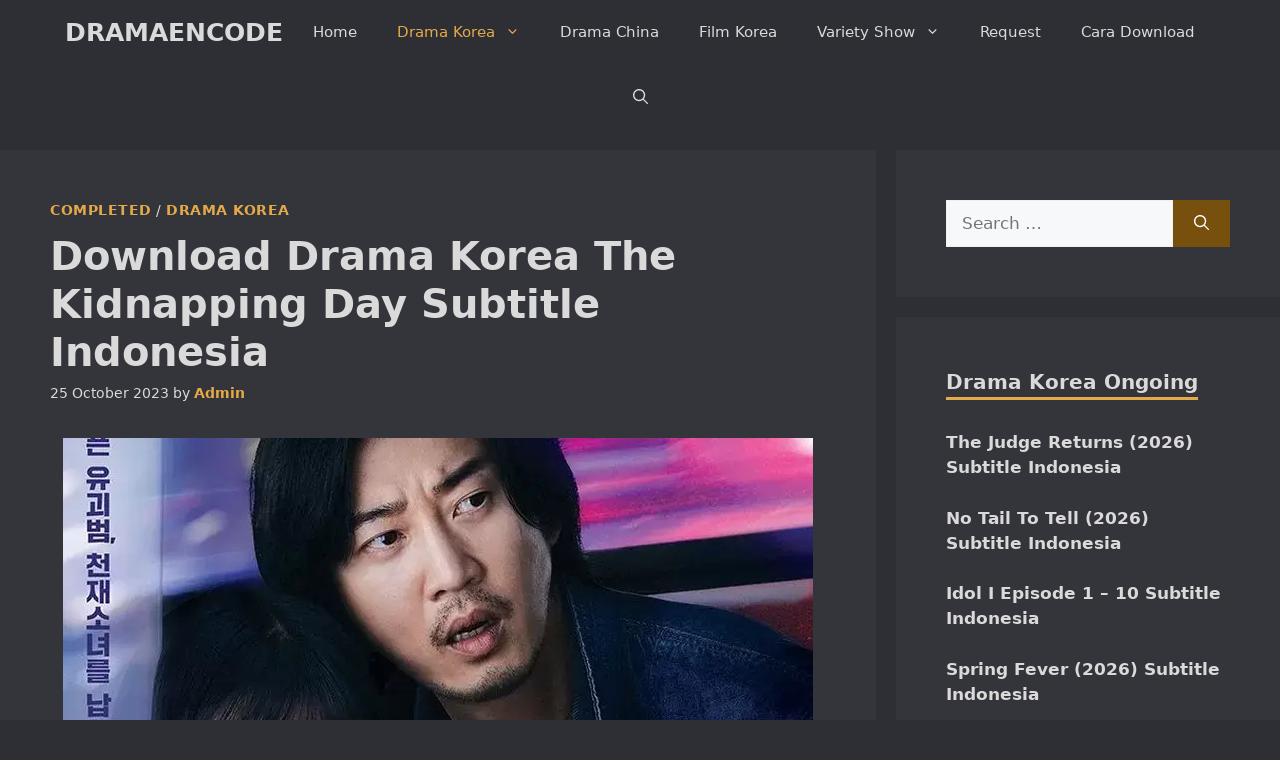

--- FILE ---
content_type: text/html; charset=UTF-8
request_url: https://dramaencode.net/download-drama-korea-the-kidnapping-day-subtitle-indonesia/
body_size: 26685
content:
<!DOCTYPE html>
<html lang="en-US" prefix="og: https://ogp.me/ns#">
<head>
	<meta charset="UTF-8">
	<meta name="viewport" content="width=device-width, initial-scale=1">
<!-- Search Engine Optimization by Rank Math PRO - https://rankmath.com/ -->
<title>Download Drama Korea The Kidnapping Day Subtitle Indonesia</title>
<style>.flying-press-lazy-bg{background-image:none!important;}</style>
<link rel='preload' href='https://dramaencode.net/wp-content/uploads/2023/09/Download-Drama-Korea-The-Kidnapping-Day-Subtitle-Indonesia.webp' as='image' imagesrcset='https://dramaencode.net/wp-content/uploads/2023/09/Download-Drama-Korea-The-Kidnapping-Day-Subtitle-Indonesia.webp 750w, https://dramaencode.net/wp-content/uploads/2023/09/Download-Drama-Korea-The-Kidnapping-Day-Subtitle-Indonesia-150x100.webp 150w, https://dramaencode.net/wp-content/uploads/2023/09/Download-Drama-Korea-The-Kidnapping-Day-Subtitle-Indonesia-300x200.webp 300w' imagesizes='(max-width: 750px) 100vw, 750px'/>

<style id="flying-press-css">.comment-content a{word-wrap:break-word}.comment,.comment-list{margin:0;padding:0;list-style-type:none}.comment-author-info{vertical-align:middle;display:inline-block}.comment-meta .avatar{float:left;border-radius:50%;margin-right:10px}.comment-author cite{font-style:normal;font-weight:700}.entry-meta.comment-metadata{margin-top:0}.comment-content{margin-top:1.5em}.comment-respond{margin-top:0}.comment-form>.form-submit{margin-bottom:0}.comment-form input,.comment-form-comment{margin-bottom:10px}.comment-form-comment textarea{resize:vertical}.comment-form #author,.comment-form #email,.comment-form #url{display:block}.comment-body{padding:30px 0}.comment-content{border:1px solid #0000000d;padding:30px}.comment-content p:last-child{margin-bottom:0}.comment-list>.comment:first-child{border-top:0;margin-top:0;padding-top:0}ol.comment-list{margin-bottom:1.5em}.comment-content .reply{font-size:85%}#cancel-comment-reply-link{padding-left:10px}blockquote,body,dd,dl,dt,fieldset,figure,h1,h2,h3,h4,h5,h6,hr,html,iframe,legend,li,ol,p,pre,textarea,ul{border:0;margin:0;padding:0}html{-webkit-text-size-adjust:100%;-ms-text-size-adjust:100%;-webkit-font-smoothing:antialiased;-moz-osx-font-smoothing:grayscale;font-family:sans-serif}main{display:block}html{box-sizing:border-box}*,:after,:before{box-sizing:inherit}button,input,optgroup,select,textarea{margin:0;font-family:inherit;font-size:100%}[type=search]{-webkit-appearance:textfield;outline-offset:-2px}[type=search]::-webkit-search-decoration{-webkit-appearance:none}::-moz-focus-inner{border-style:none;padding:0}:-moz-focusring{outline:1px dotted buttontext}body,button,input,select,textarea{text-transform:none;font-family:-apple-system,system-ui,BlinkMacSystemFont,Segoe UI,Helvetica,Arial,sans-serif,Apple Color Emoji,Segoe UI Emoji,Segoe UI Symbol;font-size:17px;font-weight:400;line-height:1.5}p{margin-bottom:1.5em}h1,h2,h3,h4,h5,h6{font-family:inherit;font-size:100%;font-style:inherit;font-weight:inherit}h1{text-transform:none;margin-bottom:20px;font-size:42px;font-weight:400;line-height:1.2em}h2{text-transform:none;margin-bottom:20px;font-size:35px;font-weight:400;line-height:1.2em}h3{text-transform:none;margin-bottom:20px;font-size:29px;font-weight:400;line-height:1.2em}ol,ul{margin:0 0 1.5em 3em}ul{list-style:outside}ol{list-style:decimal}li>ol,li>ul{margin-bottom:0;margin-left:1.5em}b,strong{font-weight:700}cite,dfn,em,i{font-style:italic}small{font-size:75%}img{max-width:100%;height:auto}button,input[type=button],input[type=reset],input[type=submit]{color:#fff;cursor:pointer;-webkit-appearance:button;background:#55555e;border:1px solid #fff0;padding:10px 20px}input[type=email],input[type=number],input[type=password],input[type=search],input[type=tel],input[type=text],input[type=url],select,textarea{border:1px solid;border-radius:0;max-width:100%;padding:10px 15px}textarea{width:100%}a,button,input{transition:color .1s ease-in-out,background-color .1s ease-in-out}a{text-decoration:none}.button,.wp-block-button .wp-block-button__link{padding:10px 20px;display:inline-block}.size-auto,.size-full,.size-large,.size-medium,.size-thumbnail{max-width:100%;height:auto}.screen-reader-text{clip:rect(1px,1px,1px,1px);clip-path:inset(50%);border:0;width:1px;height:1px;margin:-1px;padding:0;overflow:hidden;word-wrap:normal!important;position:absolute!important}.screen-reader-text:focus{clip-path:none;color:#21759b;z-index:100000;background-color:#f1f1f1;border-radius:3px;width:auto;height:auto;padding:15px 23px 14px;font-size:.875rem;font-weight:700;line-height:normal;text-decoration:none;display:block;top:5px;left:5px;box-shadow:0 0 2px 2px #0009;clip:auto!important}#primary[tabindex="-1"]:focus{outline:0}.main-navigation{z-index:100;clear:both;padding:0;display:block}.main-navigation a{text-transform:none;font-size:15px;font-weight:400;text-decoration:none;display:block}.main-navigation ul{margin:0;padding-left:0;list-style:none}.main-navigation .main-nav ul li a{padding-left:20px;padding-right:20px;line-height:60px}.inside-navigation{position:relative}.main-navigation .inside-navigation{flex-wrap:wrap;justify-content:space-between;align-items:center;display:flex}.main-navigation .main-nav>ul{flex-wrap:wrap;align-items:center;display:flex}.main-navigation li{position:relative}.main-navigation .menu-bar-items{align-items:center;font-size:15px;display:flex}.main-navigation .menu-bar-items a{color:inherit}.main-navigation .menu-bar-item{position:relative}.main-navigation .menu-bar-item>a{padding-left:20px;padding-right:20px;line-height:60px}.sidebar .main-navigation .main-nav{flex-basis:100%}.sidebar .main-navigation .main-nav>ul{flex-direction:column}.sidebar .main-navigation .menu-bar-items{margin:0 auto}.nav-align-center .inside-navigation,.nav-align-center .main-nav>ul{justify-content:center}.main-navigation ul ul{float:left;opacity:0;z-index:99999;text-align:left;pointer-events:none;width:200px;height:0;transition:opacity 80ms linear;display:block;position:absolute;top:auto;left:-99999px;overflow:hidden;box-shadow:1px 1px #0000001a}.main-navigation ul ul a{display:block}.main-navigation ul ul li{width:100%}.main-navigation .main-nav ul ul li a{padding:10px 20px;font-size:14px;line-height:normal}.main-navigation .main-nav ul li.menu-item-has-children>a{padding-right:0;position:relative}.main-navigation:not(.toggled) ul li.sfHover>ul,.main-navigation:not(.toggled) ul li:hover>ul{opacity:1;pointer-events:auto;height:auto;transition-delay:.15s;left:auto;overflow:visible}.main-navigation:not(.toggled) ul ul li.sfHover>ul,.main-navigation:not(.toggled) ul ul li:hover>ul{top:0;left:100%}.menu-item-has-children .dropdown-menu-toggle{clear:both;height:100%;padding-left:10px;padding-right:20px;display:inline-block}.menu-item-has-children ul .dropdown-menu-toggle{margin-top:-10px;padding-top:10px;padding-bottom:10px}.sidebar .menu-item-has-children .dropdown-menu-toggle,nav ul ul .menu-item-has-children .dropdown-menu-toggle{float:right}.widget-area .main-navigation li{float:none;width:100%;margin:0;padding:0;display:block}.sidebar .main-navigation.sub-menu-right ul li.sfHover ul,.sidebar .main-navigation.sub-menu-right ul li:hover ul{top:0;left:100%}.site-main .comment-navigation,.site-main .post-navigation,.site-main .posts-navigation{margin:0 0 2em;overflow:hidden}.site-main .post-navigation{margin-bottom:0}.main-title{word-wrap:break-word;text-transform:none;margin:0;font-size:25px;font-weight:700;line-height:1.2em}.entry-header .gp-icon,.posted-on .updated{display:none}.byline,.entry-header .cat-links,.entry-header .comments-link,.entry-header .tags-links,.group-blog .byline,.single .byline{display:inline}footer.entry-meta .byline,footer.entry-meta .posted-on{display:block}.entry-content:not(:first-child),.entry-summary:not(:first-child),.page-content:not(:first-child){margin-top:2em}.entry-header,.site-content{word-wrap:break-word}.entry-title{margin-bottom:0}.entry-meta{margin-top:.5em;font-size:85%;line-height:1.5}footer.entry-meta{margin-top:2em}.entry-content>p:last-child,.entry-summary>p:last-child,.page-content>p:last-child,.read-more-container,.taxonomy-description p:last-child{margin-bottom:0}.widget-area .widget{padding:40px}.footer-widgets .widget :last-child,.sidebar .widget :last-child{margin-bottom:0}.widget-title{text-transform:none;margin-bottom:30px;font-size:20px;font-weight:400;line-height:1.5}.widget ol,.widget ul{margin:0}.widget .search-field{width:100%}.widget .search-form{display:flex}.widget .search-form button.search-submit{font-size:15px}.footer-widgets .widget:last-child,.sidebar .widget:last-child{margin-bottom:0}.widget ul li{margin-bottom:.5em;list-style-type:none;position:relative}.widget ul li ul{margin-top:.5em;margin-left:1em}.site-content{display:flex}.grid-container{max-width:1200px;margin-left:auto;margin-right:auto}.page-header,.sidebar .widget,.site-main>*{margin-bottom:20px}.separate-containers .comments-area,.separate-containers .inside-article,.separate-containers .page-header,.separate-containers .paging-navigation{padding:40px}.separate-containers .site-main{margin:20px}.separate-containers.both-right .site-main,.separate-containers.right-sidebar .site-main{margin-left:0}.separate-containers .inside-left-sidebar,.separate-containers .inside-right-sidebar{margin-top:20px;margin-bottom:20px}.widget-area .main-navigation{margin-bottom:20px}.one-container .site-main>:last-child,.separate-containers .site-main>:last-child{margin-bottom:0}.sidebar .grid-container{width:100%;max-width:100%}.inside-site-info{justify-content:center;align-items:center;padding:20px 40px;display:flex}.site-info{text-align:center;font-size:15px}.featured-image{line-height:0}.separate-containers .featured-image{margin-top:20px}.separate-containers .inside-article>.featured-image{margin-top:0;margin-bottom:2em}.gp-icon{align-self:center;display:inline-flex}.gp-icon svg{fill:currentColor;width:1em;height:1em;position:relative;top:.125em}.close-search .icon-search svg:first-child,.icon-menu-bars svg:nth-child(2),.icon-search svg:nth-child(2),.toggled .icon-menu-bars svg:first-child{display:none}.entry-meta .gp-icon{opacity:.7;margin-right:.6em}.container.grid-container{width:auto}.menu-toggle,.mobile-bar-items,.sidebar-nav-mobile{display:none}.menu-toggle{text-transform:none;cursor:pointer;margin:0;padding:0 20px;font-size:15px;font-weight:400;line-height:60px}.menu-toggle .mobile-menu{padding-left:3px}.menu-toggle .gp-icon+.mobile-menu{padding-left:9px}.menu-toggle .mobile-menu:empty{display:none}button.menu-toggle{text-align:center;background-color:#fff0;border:0;flex-grow:1}button.menu-toggle:active,button.menu-toggle:focus,button.menu-toggle:hover{background-color:#fff0}.has-menu-bar-items button.menu-toggle{flex-grow:0}@media (width<=768px){a,body,button,input,select,textarea{transition:all ease-in-out}.site-content{flex-direction:column}.container .site-content .content-area{width:auto}.is-left-sidebar.sidebar,.is-right-sidebar.sidebar{order:initial;width:auto}#main{margin-left:0;margin-right:0}body:not(.no-sidebar) #main{margin-bottom:0}.entry-meta{font-size:inherit}.entry-meta a{line-height:1.8em}}.rpwwt-widget ul{margin-left:0;margin-right:0;padding-left:0;padding-right:0;list-style:none}.rpwwt-widget ul li{margin:0 0 1.5em;overflow:hidden}.rpwwt-widget ul li:last-child{margin:0}.rpwwt-widget .screen-reader-text{clip:rect(1px,1px,1px,1px);-webkit-clip-path:inset(50%);clip-path:inset(50%);word-break:normal;border:0;width:1px;height:1px;margin:-1px;padding:0;overflow:hidden;word-wrap:normal!important;position:absolute!important}.rpwwt-widget .screen-reader-text:focus{-webkit-clip-path:none;clip-path:none;color:#21759b;z-index:100000;background-color:#f1f1f1;border-radius:3px;width:auto;height:auto;padding:15px 23px 14px;font-size:.875rem;font-weight:700;line-height:normal;text-decoration:none;display:block;top:5px;right:5px;box-shadow:0 0 2px 2px #0009;clip:auto!important}.rpwwt-widget ul li img{float:left;margin:.3em .75em .75em 0;display:inline}#rpwwt-recent-posts-widget-with-thumbnails-2 img{width:150px;height:150px}#rpwwt-recent-posts-widget-with-thumbnails-3 img,#rpwwt-recent-posts-widget-with-thumbnails-4 img,#rpwwt-recent-posts-widget-with-thumbnails-5 img,#rpwwt-recent-posts-widget-with-thumbnails-6 img{width:75px;height:75px}.post-image-aligned-center .featured-image,.post-image-aligned-center .post-image{text-align:center}.post-image-below-header.post-image-aligned-center .inside-article .featured-image,.post-image-below-header.post-image-aligned-left .inside-article .featured-image,.post-image-below-header.post-image-aligned-left .inside-article .post-image,.post-image-below-header.post-image-aligned-right .inside-article .featured-image,.post-image-below-header.post-image-aligned-right .inside-article .post-image{margin-top:2em}@media (width<=768px){body:not(.post-image-aligned-center) .featured-image,body:not(.post-image-aligned-center) .inside-article .featured-image,body:not(.post-image-aligned-center) .inside-article .post-image{float:none;text-align:center;margin-left:0;margin-right:0}}.navigation-branding,.site-logo.mobile-header-logo{order:0;align-items:center;margin-right:10px;display:flex}.navigation-branding img,.site-logo.mobile-header-logo img{padding:10px 0;transition:height .3s;display:block;position:relative}.navigation-branding>div+.main-title{margin-left:10px}.navigation-branding .main-title{transition:line-height .3s}.navigation-branding .main-title a{font-family:inherit;font-size:inherit;font-weight:inherit;text-transform:unset}.main-navigation.mobile-header-navigation{float:none;margin-bottom:0;display:none}.main-navigation .menu-toggle{flex-grow:1;width:auto}.main-navigation.has-branding .menu-toggle,.main-navigation.has-sticky-branding.navigation-stick .menu-toggle{flex-grow:0;order:2;padding-right:20px}.main-navigation.has-sticky-branding:not(.has-branding):not(.navigation-stick) .navigation-branding{display:none}.main-navigation.has-branding:not([class*=nav-align-]):not(.mobile-header-navigation) .inside-navigation,.main-navigation.has-sticky-branding.navigation-stick:not([class*=nav-align-]):not(.mobile-header-navigation) .inside-navigation{justify-content:flex-start}.main-navigation.has-branding:not([class*=nav-align-]):not(.mobile-header-navigation) .menu-bar-items,.main-navigation.has-sticky-branding.navigation-stick:not([class*=nav-align-]):not(.mobile-header-navigation) .menu-bar-items{margin-left:auto}</style>
<meta name="description" content="Download Drama Korea The Kidnapping Day Subtitle Indonesia. Nonton Stream, Download resolusi 360p, 540p, 720p dan HARD SUB INDO Batch."/>
<meta name="robots" content="follow, index, max-snippet:-1, max-video-preview:-1, max-image-preview:large"/>
<link rel="canonical" href="https://dramaencode.net/download-drama-korea-the-kidnapping-day-subtitle-indonesia/" />
<meta property="og:locale" content="en_US" />
<meta property="og:type" content="article" />
<meta property="og:title" content="Download Drama Korea The Kidnapping Day Subtitle Indonesia" />
<meta property="og:description" content="Download Drama Korea The Kidnapping Day Subtitle Indonesia. Nonton Stream, Download resolusi 360p, 540p, 720p dan HARD SUB INDO Batch." />
<meta property="og:url" content="https://dramaencode.net/download-drama-korea-the-kidnapping-day-subtitle-indonesia/" />
<meta property="og:site_name" content="DRAMAENCODE" />
<meta property="article:publisher" content="https://www.facebook.com/dramaencode" />
<meta property="article:tag" content="2023" />
<meta property="article:tag" content="360p" />
<meta property="article:tag" content="540p" />
<meta property="article:tag" content="720p" />
<meta property="article:section" content="Drama Korea" />
<meta property="og:updated_time" content="2023-10-26T07:16:44+07:00" />
<meta property="og:image" content="https://dramaencode.net/wp-content/uploads/2023/09/Download-Drama-Korea-The-Kidnapping-Day-Subtitle-Indonesia.webp" />
<meta property="og:image:secure_url" content="https://dramaencode.net/wp-content/uploads/2023/09/Download-Drama-Korea-The-Kidnapping-Day-Subtitle-Indonesia.webp" />
<meta property="og:image:width" content="750" />
<meta property="og:image:height" content="500" />
<meta property="og:image:alt" content="Download Drama Korea The Kidnapping Day Subtitle Indonesia" />
<meta property="og:image:type" content="image/webp" />
<meta property="article:published_time" content="2023-10-25T23:17:38+07:00" />
<meta property="article:modified_time" content="2023-10-26T07:16:44+07:00" />
<meta name="twitter:card" content="summary_large_image" />
<meta name="twitter:title" content="Download Drama Korea The Kidnapping Day Subtitle Indonesia" />
<meta name="twitter:description" content="Download Drama Korea The Kidnapping Day Subtitle Indonesia. Nonton Stream, Download resolusi 360p, 540p, 720p dan HARD SUB INDO Batch." />
<meta name="twitter:site" content="@dramaencode" />
<meta name="twitter:creator" content="@dramaencode" />
<meta name="twitter:image" content="https://dramaencode.net/wp-content/uploads/2023/09/Download-Drama-Korea-The-Kidnapping-Day-Subtitle-Indonesia.webp" />
<meta name="twitter:label1" content="Written by" />
<meta name="twitter:data1" content="Admin" />
<meta name="twitter:label2" content="Time to read" />
<meta name="twitter:data2" content="4 minutes" />
<script type="application/ld+json" class="rank-math-schema-pro">{"@context":"https://schema.org","@graph":[{"@type":["Person","Organization"],"@id":"https://dramaencode.net/#person","name":"DRAMAENCODE","sameAs":["https://www.facebook.com/dramaencode","https://twitter.com/dramaencode","DRAMAENCODE"],"logo":{"@type":"ImageObject","@id":"https://dramaencode.net/#logo","url":"https://dramaencode.net/wp-content/uploads/2018/01/DRAMAENCODE.jpeg","contentUrl":"https://dramaencode.net/wp-content/uploads/2018/01/DRAMAENCODE.jpeg","caption":"DRAMAENCODE","inLanguage":"en-US","width":"190","height":"190"},"image":{"@type":"ImageObject","@id":"https://dramaencode.net/#logo","url":"https://dramaencode.net/wp-content/uploads/2018/01/DRAMAENCODE.jpeg","contentUrl":"https://dramaencode.net/wp-content/uploads/2018/01/DRAMAENCODE.jpeg","caption":"DRAMAENCODE","inLanguage":"en-US","width":"190","height":"190"}},{"@type":"WebSite","@id":"https://dramaencode.net/#website","url":"https://dramaencode.net","name":"DRAMAENCODE","alternateName":"DRAMAENCODE","publisher":{"@id":"https://dramaencode.net/#person"},"inLanguage":"en-US"},{"@type":"ImageObject","@id":"https://dramaencode.net/wp-content/uploads/2023/09/Download-Drama-Korea-The-Kidnapping-Day-Subtitle-Indonesia.webp","url":"https://dramaencode.net/wp-content/uploads/2023/09/Download-Drama-Korea-The-Kidnapping-Day-Subtitle-Indonesia.webp","width":"750","height":"500","caption":"Download Drama Korea The Kidnapping Day Subtitle Indonesia","inLanguage":"en-US"},{"@type":"BreadcrumbList","@id":"https://dramaencode.net/download-drama-korea-the-kidnapping-day-subtitle-indonesia/#breadcrumb","itemListElement":[{"@type":"ListItem","position":"1","item":{"@id":"https://dramaencode.net","name":"Home"}},{"@type":"ListItem","position":"2","item":{"@id":"https://dramaencode.net/category/drama-korea/","name":"Drama Korea"}},{"@type":"ListItem","position":"3","item":{"@id":"https://dramaencode.net/download-drama-korea-the-kidnapping-day-subtitle-indonesia/","name":"Download Drama Korea The Kidnapping Day Subtitle Indonesia"}}]},{"@type":"WebPage","@id":"https://dramaencode.net/download-drama-korea-the-kidnapping-day-subtitle-indonesia/#webpage","url":"https://dramaencode.net/download-drama-korea-the-kidnapping-day-subtitle-indonesia/","name":"Download Drama Korea The Kidnapping Day Subtitle Indonesia","datePublished":"2023-10-25T23:17:38+07:00","dateModified":"2023-10-26T07:16:44+07:00","isPartOf":{"@id":"https://dramaencode.net/#website"},"primaryImageOfPage":{"@id":"https://dramaencode.net/wp-content/uploads/2023/09/Download-Drama-Korea-The-Kidnapping-Day-Subtitle-Indonesia.webp"},"inLanguage":"en-US","breadcrumb":{"@id":"https://dramaencode.net/download-drama-korea-the-kidnapping-day-subtitle-indonesia/#breadcrumb"}},{"@type":"Person","@id":"https://dramaencode.net/download-drama-korea-the-kidnapping-day-subtitle-indonesia/#author","name":"Admin","image":{"@type":"ImageObject","@id":"https://secure.gravatar.com/avatar/e708e624f31084fa9e4116075182e01e8e0199420b2d0b6fd973942257604b0c?s=96&amp;r=g","url":"https://secure.gravatar.com/avatar/e708e624f31084fa9e4116075182e01e8e0199420b2d0b6fd973942257604b0c?s=96&amp;r=g","caption":"Admin","inLanguage":"en-US"}},{"@type":"Article","headline":"Download Drama Korea The Kidnapping Day Subtitle Indonesia","keywords":"The Kidnapping Day","datePublished":"2023-10-25T23:17:38+07:00","dateModified":"2023-10-26T07:16:44+07:00","articleSection":"Completed, Drama Korea","author":{"@id":"https://dramaencode.net/download-drama-korea-the-kidnapping-day-subtitle-indonesia/#author","name":"Admin"},"publisher":{"@id":"https://dramaencode.net/#person"},"description":"Download Drama Korea The Kidnapping Day Subtitle Indonesia. Nonton Stream, Download resolusi 360p, 540p, 720p dan HARD SUB INDO Batch.","name":"Download Drama Korea The Kidnapping Day Subtitle Indonesia","@id":"https://dramaencode.net/download-drama-korea-the-kidnapping-day-subtitle-indonesia/#richSnippet","isPartOf":{"@id":"https://dramaencode.net/download-drama-korea-the-kidnapping-day-subtitle-indonesia/#webpage"},"image":{"@id":"https://dramaencode.net/wp-content/uploads/2023/09/Download-Drama-Korea-The-Kidnapping-Day-Subtitle-Indonesia.webp"},"inLanguage":"en-US","mainEntityOfPage":{"@id":"https://dramaencode.net/download-drama-korea-the-kidnapping-day-subtitle-indonesia/#webpage"}}]}</script>
<!-- /Rank Math WordPress SEO plugin -->

<link rel="alternate" type="application/rss+xml" title="DRAMAENCODE &raquo; Feed" href="https://dramaencode.net/feed/" />
<link rel="alternate" type="application/rss+xml" title="DRAMAENCODE &raquo; Comments Feed" href="https://dramaencode.net/comments/feed/" />
<link rel="alternate" type="application/rss+xml" title="DRAMAENCODE &raquo; Download Drama Korea The Kidnapping Day Subtitle Indonesia Comments Feed" href="https://dramaencode.net/download-drama-korea-the-kidnapping-day-subtitle-indonesia/feed/" />
<style id='wp-img-auto-sizes-contain-inline-css'>img:is([sizes=auto i],[sizes^="auto," i]){contain-intrinsic-size:3000px 1500px}
/*# sourceURL=wp-img-auto-sizes-contain-inline-css */</style>
<style id='classic-theme-styles-inline-css'>.wp-block-button__link{background-color:#32373c;border-radius:9999px;box-shadow:none;color:#fff;font-size:1.125em;padding:calc(.667em + 2px) calc(1.333em + 2px);text-decoration:none}.wp-block-file__button{background:#32373c;color:#fff}.wp-block-accordion-heading{margin:0}.wp-block-accordion-heading__toggle{background-color:inherit!important;color:inherit!important}.wp-block-accordion-heading__toggle:not(:focus-visible){outline:none}.wp-block-accordion-heading__toggle:focus,.wp-block-accordion-heading__toggle:hover{background-color:inherit!important;border:none;box-shadow:none;color:inherit;padding:var(--wp--preset--spacing--20,1em) 0;text-decoration:none}.wp-block-accordion-heading__toggle:focus-visible{outline:auto;outline-offset:0}
/*# sourceURL=https://dramaencode.net/wp-content/plugins/gutenberg/build/styles/block-library/classic.min.css */</style>
<link rel='stylesheet' id='generate-comments-css' media='all'  data-href="https://dramaencode.net/wp-content/cache/flying-press/c77d62e54706.comments.min.css"/>
<link rel='stylesheet' id='generate-style-css' media='all'  data-href="https://dramaencode.net/wp-content/cache/flying-press/b7e067012db6.main.min.css"/>
<style id='generate-style-inline-css'>body{background-color:var(--base-4);color:var(--contrast);}a{color:var(--accent);}a:hover, a:focus, a:active{color:var(--contrast);}.grid-container{max-width:1300px;}.wp-block-group__inner-container{max-width:1300px;margin-left:auto;margin-right:auto;}.generate-back-to-top{font-size:20px;border-radius:3px;position:fixed;bottom:30px;right:30px;line-height:40px;width:40px;text-align:center;z-index:10;transition:opacity 300ms ease-in-out;opacity:0.1;transform:translateY(1000px);}.generate-back-to-top__show{opacity:1;transform:translateY(0);}:root{--contrast:#dadada;--contrast-2:#dadada;--contrast-3:#b2b2be;--base:#f0f0f0;--base-2:#f7f8f9;--base-3:#34343b;--accent:#e4aa48;--accent-hover:#35343a;--highlight:#83b0de;--highlight-color:#fde9e5;--base-4:#2e2e35;--border:#EDBC6E;}:root .has-contrast-color{color:var(--contrast);}:root .has-contrast-background-color{background-color:var(--contrast);}:root .has-contrast-2-color{color:var(--contrast-2);}:root .has-contrast-2-background-color{background-color:var(--contrast-2);}:root .has-contrast-3-color{color:var(--contrast-3);}:root .has-contrast-3-background-color{background-color:var(--contrast-3);}:root .has-base-color{color:var(--base);}:root .has-base-background-color{background-color:var(--base);}:root .has-base-2-color{color:var(--base-2);}:root .has-base-2-background-color{background-color:var(--base-2);}:root .has-base-3-color{color:var(--base-3);}:root .has-base-3-background-color{background-color:var(--base-3);}:root .has-accent-color{color:var(--accent);}:root .has-accent-background-color{background-color:var(--accent);}:root .has-accent-hover-color{color:var(--accent-hover);}:root .has-accent-hover-background-color{background-color:var(--accent-hover);}:root .has-highlight-color{color:var(--highlight);}:root .has-highlight-background-color{background-color:var(--highlight);}:root .has-highlight-color-color{color:var(--highlight-color);}:root .has-highlight-color-background-color{background-color:var(--highlight-color);}:root .has-base-4-color{color:var(--base-4);}:root .has-base-4-background-color{background-color:var(--base-4);}:root .has-border-color{color:var(--border);}:root .has-border-background-color{background-color:var(--border);}.gp-modal:not(.gp-modal--open):not(.gp-modal--transition){display:none;}.gp-modal--transition:not(.gp-modal--open){pointer-events:none;}.gp-modal-overlay:not(.gp-modal-overlay--open):not(.gp-modal--transition){display:none;}.gp-modal__overlay{display:none;position:fixed;top:0;left:0;right:0;bottom:0;background:rgba(0,0,0,0.2);display:flex;justify-content:center;align-items:center;z-index:10000;backdrop-filter:blur(3px);transition:opacity 500ms ease;opacity:0;}.gp-modal--open:not(.gp-modal--transition) .gp-modal__overlay{opacity:1;}.gp-modal__container{max-width:100%;max-height:100vh;transform:scale(0.9);transition:transform 500ms ease;padding:0 10px;}.gp-modal--open:not(.gp-modal--transition) .gp-modal__container{transform:scale(1);}.search-modal-fields{display:flex;}.gp-search-modal .gp-modal__overlay{align-items:flex-start;padding-top:25vh;background:var(--gp-search-modal-overlay-bg-color);}.search-modal-form{width:500px;max-width:100%;background-color:var(--gp-search-modal-bg-color);color:var(--gp-search-modal-text-color);}.search-modal-form .search-field, .search-modal-form .search-field:focus{width:100%;height:60px;background-color:transparent;border:0;appearance:none;color:currentColor;}.search-modal-fields button, .search-modal-fields button:active, .search-modal-fields button:focus, .search-modal-fields button:hover{background-color:transparent;border:0;color:currentColor;width:60px;}body, button, input, select, textarea{font-size:17px;}.main-title{font-size:25px;}.widget-title{font-weight:600;}button:not(.menu-toggle),html input[type="button"],input[type="reset"],input[type="submit"],.button,.wp-block-button .wp-block-button__link{font-size:15px;}h1{font-weight:600;font-size:40px;}h2{font-weight:600;font-size:30px;}h3{font-size:20px;}.top-bar{background-color:#636363;color:#ffffff;}.top-bar a{color:#ffffff;}.top-bar a:hover{color:#303030;}.site-header{background-color:var(--base-3);color:#3a3a3a;}.main-title a,.main-title a:hover{color:var(--contrast-2);}.site-description{color:var(--contrast-2);}.main-navigation,.main-navigation ul ul{background-color:var(--base-4);}.main-navigation .main-nav ul li a, .main-navigation .menu-toggle, .main-navigation .menu-bar-items{color:var(--contrast);}.main-navigation .main-nav ul li:not([class*="current-menu-"]):hover > a, .main-navigation .main-nav ul li:not([class*="current-menu-"]):focus > a, .main-navigation .main-nav ul li.sfHover:not([class*="current-menu-"]) > a, .main-navigation .menu-bar-item:hover > a, .main-navigation .menu-bar-item.sfHover > a{color:var(--accent);}button.menu-toggle:hover,button.menu-toggle:focus{color:var(--contrast);}.main-navigation .main-nav ul li[class*="current-menu-"] > a{color:var(--accent);}.navigation-search input[type="search"],.navigation-search input[type="search"]:active, .navigation-search input[type="search"]:focus, .main-navigation .main-nav ul li.search-item.active > a, .main-navigation .menu-bar-items .search-item.active > a{color:var(--accent);}.main-navigation ul ul{background-color:var(--base-3);}.separate-containers .inside-article, .separate-containers .comments-area, .separate-containers .page-header, .one-container .container, .separate-containers .paging-navigation, .inside-page-header{background-color:var(--base-3);}.inside-article a:hover,.paging-navigation a:hover,.comments-area a:hover,.page-header a:hover{color:#6EDD79;}.entry-title a{color:var(--contrast-2);}.entry-title a:hover{color:#6EDD79;}.entry-meta{color:var(--contrast-2);}.sidebar .widget{background-color:var(--base-3);}.sidebar .widget a{color:var(--contrast-2);}.sidebar .widget a:hover{color:var(--accent);}.footer-widgets{color:var(--base-3);background-color:var(--contrast-2);}.footer-widgets a{color:var(--base-3);}.footer-widgets a:hover{color:var(--base-3);}.footer-widgets .widget-title{color:var(--base-2);}.site-info{color:var(--contrast-2);}.site-info a{color:var(--contrast-2);}.site-info a:hover{color:var(--accent-hover);}.footer-bar .widget_nav_menu .current-menu-item a{color:var(--accent-hover);}input[type="text"],input[type="email"],input[type="url"],input[type="password"],input[type="search"],input[type="tel"],input[type="number"],textarea,select{color:var(--base-3);background-color:var(--base-2);border-color:var(--base);}input[type="text"]:focus,input[type="email"]:focus,input[type="url"]:focus,input[type="password"]:focus,input[type="search"]:focus,input[type="tel"]:focus,input[type="number"]:focus,textarea:focus,select:focus{color:var(--base-4);background-color:var(--base-2);border-color:var(--contrast-3);}button,html input[type="button"],input[type="reset"],input[type="submit"],a.button,a.wp-block-button__link:not(.has-background){color:#ffffff;background-color:#77500E;}button:hover,html input[type="button"]:hover,input[type="reset"]:hover,input[type="submit"]:hover,a.button:hover,button:focus,html input[type="button"]:focus,input[type="reset"]:focus,input[type="submit"]:focus,a.button:focus,a.wp-block-button__link:not(.has-background):active,a.wp-block-button__link:not(.has-background):focus,a.wp-block-button__link:not(.has-background):hover{color:#ffffff;background-color:#165F1F;}a.generate-back-to-top{background-color:rgba( 0,0,0,0.4 );color:#ffffff;}a.generate-back-to-top:hover,a.generate-back-to-top:focus{background-color:rgba( 0,0,0,0.6 );color:#ffffff;}:root{--gp-search-modal-bg-color:var(--base-3);--gp-search-modal-text-color:var(--contrast);--gp-search-modal-overlay-bg-color:rgba(0,0,0,0.2);}@media (max-width: 768px){.main-navigation .menu-bar-item:hover > a, .main-navigation .menu-bar-item.sfHover > a{background:none;color:var(--contrast);}}.inside-top-bar{padding:10px;}.inside-header{padding:40px;}.nav-below-header .main-navigation .inside-navigation.grid-container, .nav-above-header .main-navigation .inside-navigation.grid-container{padding:0px 20px 0px 20px;}.separate-containers .inside-article, .separate-containers .comments-area, .separate-containers .page-header, .separate-containers .paging-navigation, .one-container .site-content, .inside-page-header{padding:50px;}.site-main .wp-block-group__inner-container{padding:50px;}.separate-containers .paging-navigation{padding-top:20px;padding-bottom:20px;}.entry-content .alignwide, body:not(.no-sidebar) .entry-content .alignfull{margin-left:-50px;width:calc(100% + 100px);max-width:calc(100% + 100px);}.one-container.right-sidebar .site-main,.one-container.both-right .site-main{margin-right:50px;}.one-container.left-sidebar .site-main,.one-container.both-left .site-main{margin-left:50px;}.one-container.both-sidebars .site-main{margin:0px 50px 0px 50px;}.one-container.archive .post:not(:last-child):not(.is-loop-template-item), .one-container.blog .post:not(:last-child):not(.is-loop-template-item){padding-bottom:50px;}.main-navigation .main-nav ul li a,.menu-toggle,.main-navigation .menu-bar-item > a{line-height:65px;}.navigation-search input[type="search"]{height:65px;}.rtl .menu-item-has-children .dropdown-menu-toggle{padding-left:20px;}.rtl .main-navigation .main-nav ul li.menu-item-has-children > a{padding-right:20px;}.widget-area .widget{padding:50px;}.inside-site-info{padding:20px;}@media (max-width:768px){.separate-containers .inside-article, .separate-containers .comments-area, .separate-containers .page-header, .separate-containers .paging-navigation, .one-container .site-content, .inside-page-header{padding:30px;}.site-main .wp-block-group__inner-container{padding:30px;}.inside-site-info{padding-right:10px;padding-left:10px;}.entry-content .alignwide, body:not(.no-sidebar) .entry-content .alignfull{margin-left:-30px;width:calc(100% + 60px);max-width:calc(100% + 60px);}.one-container .site-main .paging-navigation{margin-bottom:20px;}}/* End cached CSS */.is-right-sidebar{width:30%;}.is-left-sidebar{width:25%;}.site-content .content-area{width:70%;}@media (max-width: 768px){.main-navigation .menu-toggle,.sidebar-nav-mobile:not(#sticky-placeholder){display:block;}.main-navigation ul,.gen-sidebar-nav,.main-navigation:not(.slideout-navigation):not(.toggled) .main-nav > ul,.has-inline-mobile-toggle #site-navigation .inside-navigation > *:not(.navigation-search):not(.main-nav){display:none;}.nav-align-right .inside-navigation,.nav-align-center .inside-navigation{justify-content:space-between;}}
.dynamic-author-image-rounded{border-radius:100%;}.dynamic-featured-image, .dynamic-author-image{vertical-align:middle;}.one-container.blog .dynamic-content-template:not(:last-child), .one-container.archive .dynamic-content-template:not(:last-child){padding-bottom:0px;}.dynamic-entry-excerpt > p:last-child{margin-bottom:0px;}
.main-navigation .main-nav ul li a,.menu-toggle,.main-navigation .menu-bar-item > a{transition: line-height 300ms ease}.main-navigation.toggled .main-nav > ul{background-color: var(--base-4)}.sticky-enabled .gen-sidebar-nav.is_stuck .main-navigation {margin-bottom: 0px;}.sticky-enabled .gen-sidebar-nav.is_stuck {z-index: 500;}.sticky-enabled .main-navigation.is_stuck {box-shadow: 0 2px 2px -2px rgba(0, 0, 0, .2);}.navigation-stick:not(.gen-sidebar-nav) {left: 0;right: 0;width: 100% !important;}.both-sticky-menu .main-navigation:not(#mobile-header).toggled .main-nav > ul,.mobile-sticky-menu .main-navigation:not(#mobile-header).toggled .main-nav > ul,.mobile-header-sticky #mobile-header.toggled .main-nav > ul {position: absolute;left: 0;right: 0;z-index: 999;}.nav-float-right .navigation-stick {width: 100% !important;left: 0;}.nav-float-right .navigation-stick .navigation-branding {margin-right: auto;}.main-navigation.has-sticky-branding:not(.grid-container) .inside-navigation:not(.grid-container) .navigation-branding{margin-left: 10px;}
/*# sourceURL=generate-style-inline-css */</style>
<link rel='stylesheet' id='recent-posts-widget-with-thumbnails-public-style-css' media='all'  data-href="https://dramaencode.net/wp-content/cache/flying-press/8ea6624dc619.public.css"/>
<link rel='stylesheet' id='generate-blog-images-css' media='all'  data-href="https://dramaencode.net/wp-content/cache/flying-press/07e59a4db799.featured-images.min.css"/>
<link rel='stylesheet' id='generate-navigation-branding-css' media='all'  data-href="https://dramaencode.net/wp-content/cache/flying-press/ebc4817d7892.navigation-branding-flex.min.css"/>
<style id='generate-navigation-branding-inline-css'>@media (max-width: 768px){.site-header, #site-navigation, #sticky-navigation{display:none !important;opacity:0.0;}#mobile-header{display:block !important;width:100% !important;}#mobile-header .main-nav > ul{display:none;}#mobile-header.toggled .main-nav > ul, #mobile-header .menu-toggle, #mobile-header .mobile-bar-items{display:block;}#mobile-header .main-nav{-ms-flex:0 0 100%;flex:0 0 100%;-webkit-box-ordinal-group:5;-ms-flex-order:4;order:4;}}.main-navigation.has-branding .inside-navigation.grid-container, .main-navigation.has-branding.grid-container .inside-navigation:not(.grid-container){padding:0px 50px 0px 50px;}.main-navigation.has-branding:not(.grid-container) .inside-navigation:not(.grid-container) .navigation-branding{margin-left:10px;}.navigation-branding img, .site-logo.mobile-header-logo img{height:65px;width:auto;}.navigation-branding .main-title{line-height:65px;}@media (max-width: 768px){.main-navigation.has-branding.nav-align-center .menu-bar-items, .main-navigation.has-sticky-branding.navigation-stick.nav-align-center .menu-bar-items{margin-left:auto;}.navigation-branding{margin-right:auto;margin-left:10px;}.navigation-branding .main-title, .mobile-header-navigation .site-logo{margin-left:10px;}.main-navigation.has-branding .inside-navigation.grid-container{padding:0px;}}
/*# sourceURL=generate-navigation-branding-inline-css */</style>
<script src="https://dramaencode.net/wp-includes/js/jquery/jquery.min.js?ver=826eb77e86b0" id="jquery-core-js" defer></script>
<link rel="https://api.w.org/" href="https://dramaencode.net/wp-json/" /><link rel="alternate" title="JSON" type="application/json" href="https://dramaencode.net/wp-json/wp/v2/posts/27730" /><link rel="EditURI" type="application/rsd+xml" title="RSD" href="https://dramaencode.net/xmlrpc.php?rsd" />
<meta name="generator" content="WordPress 6.9" />
<link rel='shortlink' href='https://dramaencode.net/?p=27730' />
<script id="google_gtagjs" async data-loading-method="user-interaction" data-src="https://www.googletagmanager.com/gtag/js?id=G-TNNQFM7PZ0"></script>
<script id="google_gtagjs-inline" defer src="data:text/javascript,window.dataLayer%20%3D%20window.dataLayer%20%7C%7C%20%5B%5D%3Bfunction%20gtag%28%29%7BdataLayer.push%28arguments%29%3B%7Dgtag%28%27js%27%2C%20new%20Date%28%29%29%3Bgtag%28%27config%27%2C%20%27G-TNNQFM7PZ0%27%2C%20%7B%7D%20%29%3B"></script>
<link rel="icon" href="https://dramaencode.net/wp-content/uploads/2018/01/DRAMAENCODE-150x150.jpeg" sizes="32x32" />
<link rel="icon" href="https://dramaencode.net/wp-content/uploads/2018/01/DRAMAENCODE.jpeg" sizes="192x192" />
<link rel="apple-touch-icon" href="https://dramaencode.net/wp-content/uploads/2018/01/DRAMAENCODE.jpeg" />
<meta name="msapplication-TileImage" content="https://dramaencode.net/wp-content/uploads/2018/01/DRAMAENCODE.jpeg" />
		<style id="wp-custom-css">#content a {
    font-weight: bold !important;
		text-decoration: none;
}
/** Recent post widget */
.rpwwt-widget a {
	text-decoration: none;
}
.rpwwt-post-author {
	font-size: 14px;
}
/** Sidebar Widget */
.widget-title {
	border-bottom: 3px solid var(--accent);
	display: inline-block;
}
ul.wp-block-categories li,
ul.wp-block-archives li {
	list-style-type: none;
	margin-left: 0px;
	border-bottom: 1px dotted var(--border);
}
ul.wp-block-categories li a,
ul.wp-block-archives li a {
	display: inline-block;
	width: 80%;
	float: none;
	text-decoration: none;
	padding-bottom: 13px;
	margin-bottom: 13px;
}
.wp-block-tag-cloud a {
	font-size: 14px !important;
	text-decoration: none;
	border: 1px solid var(--border);
	padding: 5px 12px;
	margin-bottom: 10px;
}
.wp-block-latest-posts a {
	text-decoration: none;
}
.wp-block-latest-posts__list.wp-block-latest-posts li {
	list-style-type: decimal;
	margin-bottom: 15px;
	font-size: 95%;
	margin-left: 20px;
}
/** Others */
.gp-custom-category-section {
	text-align: left;
	padding-bottom: 11px;
	letter-spacing: 0.5px;
	text-transform: uppercase;
	font-size: 14px;
}
.gp-custom-tag-section a {
	padding: 5px 10px;
	margin-right: 5px;
	border-radius: 5px;
	-moz-border-radius: 5px;
	-webkit-border-radius: 5px;
	font-size: 13px;
}
.gp-custom-tag-section {
	margin-top: 15px;
}
.archive.author .page-title,
.search .page-title {
	padding: 40px !important;
}
.paging-navigation {
	text-align: center;
}
.cat-links, .comments-link, .tags-links {
	display: inline-block;
	padding-right: 10px;
}

/* FOOTER AREA */
.about-footer {
  background-color: #2e2f36;
  color: #cfcfcf;
}

/* CONTAINER TENGAH */
.about-footer-container {
  max-width: 1100px;
  margin: 0 auto;
  text-align: center;
}

/* JUDUL */
.about-footer-container h3 {
  color: #ffffff;
  font-size: 20px;
  margin-bottom: 12px;
  letter-spacing: 1px;
}

/* GARIS PEMISAH */
.footer-line {
  display: block;
  width: 80px;
  height: 3px;
  background-color: #f5b942;
  margin: 15px auto 25px;
  border-radius: 2px;
}

/* PARAGRAF */
.about-footer-container p {
  font-size: 14px;
  line-height: 1.8;
  margin-bottom: 15px;
  color: #bfbfbf;
}

/* LINK (JIKA ADA) */
.about-footer-container a {
  color: #f5b942;
  text-decoration: none;
}

.about-footer-container a:hover {
  text-decoration: underline;
}

/* RESPONSIVE */
@media (max-width: 768px) {
  .about-footer {
    padding: 35px 15px;
  }

  .about-footer-container p {
    font-size: 13px;
  }
}</style>
		<style id='global-styles-inline-css'>:root{--wp--preset--aspect-ratio--square: 1;--wp--preset--aspect-ratio--4-3: 4/3;--wp--preset--aspect-ratio--3-4: 3/4;--wp--preset--aspect-ratio--3-2: 3/2;--wp--preset--aspect-ratio--2-3: 2/3;--wp--preset--aspect-ratio--16-9: 16/9;--wp--preset--aspect-ratio--9-16: 9/16;--wp--preset--color--black: #000000;--wp--preset--color--cyan-bluish-gray: #abb8c3;--wp--preset--color--white: #ffffff;--wp--preset--color--pale-pink: #f78da7;--wp--preset--color--vivid-red: #cf2e2e;--wp--preset--color--luminous-vivid-orange: #ff6900;--wp--preset--color--luminous-vivid-amber: #fcb900;--wp--preset--color--light-green-cyan: #7bdcb5;--wp--preset--color--vivid-green-cyan: #00d084;--wp--preset--color--pale-cyan-blue: #8ed1fc;--wp--preset--color--vivid-cyan-blue: #0693e3;--wp--preset--color--vivid-purple: #9b51e0;--wp--preset--color--contrast: var(--contrast);--wp--preset--color--contrast-2: var(--contrast-2);--wp--preset--color--contrast-3: var(--contrast-3);--wp--preset--color--base: var(--base);--wp--preset--color--base-2: var(--base-2);--wp--preset--color--base-3: var(--base-3);--wp--preset--color--accent: var(--accent);--wp--preset--color--accent-hover: var(--accent-hover);--wp--preset--color--highlight: var(--highlight);--wp--preset--color--highlight-color: var(--highlight-color);--wp--preset--color--base-4: var(--base-4);--wp--preset--color--border: var(--border);--wp--preset--gradient--vivid-cyan-blue-to-vivid-purple: linear-gradient(135deg,rgb(6,147,227) 0%,rgb(155,81,224) 100%);--wp--preset--gradient--light-green-cyan-to-vivid-green-cyan: linear-gradient(135deg,rgb(122,220,180) 0%,rgb(0,208,130) 100%);--wp--preset--gradient--luminous-vivid-amber-to-luminous-vivid-orange: linear-gradient(135deg,rgb(252,185,0) 0%,rgb(255,105,0) 100%);--wp--preset--gradient--luminous-vivid-orange-to-vivid-red: linear-gradient(135deg,rgb(255,105,0) 0%,rgb(207,46,46) 100%);--wp--preset--gradient--very-light-gray-to-cyan-bluish-gray: linear-gradient(135deg,rgb(238,238,238) 0%,rgb(169,184,195) 100%);--wp--preset--gradient--cool-to-warm-spectrum: linear-gradient(135deg,rgb(74,234,220) 0%,rgb(151,120,209) 20%,rgb(207,42,186) 40%,rgb(238,44,130) 60%,rgb(251,105,98) 80%,rgb(254,248,76) 100%);--wp--preset--gradient--blush-light-purple: linear-gradient(135deg,rgb(255,206,236) 0%,rgb(152,150,240) 100%);--wp--preset--gradient--blush-bordeaux: linear-gradient(135deg,rgb(254,205,165) 0%,rgb(254,45,45) 50%,rgb(107,0,62) 100%);--wp--preset--gradient--luminous-dusk: linear-gradient(135deg,rgb(255,203,112) 0%,rgb(199,81,192) 50%,rgb(65,88,208) 100%);--wp--preset--gradient--pale-ocean: linear-gradient(135deg,rgb(255,245,203) 0%,rgb(182,227,212) 50%,rgb(51,167,181) 100%);--wp--preset--gradient--electric-grass: linear-gradient(135deg,rgb(202,248,128) 0%,rgb(113,206,126) 100%);--wp--preset--gradient--midnight: linear-gradient(135deg,rgb(2,3,129) 0%,rgb(40,116,252) 100%);--wp--preset--font-size--small: 13px;--wp--preset--font-size--medium: 20px;--wp--preset--font-size--large: 36px;--wp--preset--font-size--x-large: 42px;--wp--preset--spacing--20: 0.44rem;--wp--preset--spacing--30: 0.67rem;--wp--preset--spacing--40: 1rem;--wp--preset--spacing--50: 1.5rem;--wp--preset--spacing--60: 2.25rem;--wp--preset--spacing--70: 3.38rem;--wp--preset--spacing--80: 5.06rem;--wp--preset--shadow--natural: 6px 6px 9px rgba(0, 0, 0, 0.2);--wp--preset--shadow--deep: 12px 12px 50px rgba(0, 0, 0, 0.4);--wp--preset--shadow--sharp: 6px 6px 0px rgba(0, 0, 0, 0.2);--wp--preset--shadow--outlined: 6px 6px 0px -3px rgb(255, 255, 255), 6px 6px rgb(0, 0, 0);--wp--preset--shadow--crisp: 6px 6px 0px rgb(0, 0, 0);}:where(body) { margin: 0; }:where(.is-layout-flex){gap: 0.5em;}:where(.is-layout-grid){gap: 0.5em;}body .is-layout-flex{display: flex;}.is-layout-flex{flex-wrap: wrap;align-items: center;}.is-layout-flex > :is(*, div){margin: 0;}body .is-layout-grid{display: grid;}.is-layout-grid > :is(*, div){margin: 0;}body{padding-top: 0px;padding-right: 0px;padding-bottom: 0px;padding-left: 0px;}a:where(:not(.wp-element-button)){text-decoration: underline;}:root :where(.wp-element-button, .wp-block-button__link){background-color: #32373c;border-width: 0;color: #fff;font-family: inherit;font-size: inherit;font-style: inherit;font-weight: inherit;letter-spacing: inherit;line-height: inherit;padding-top: calc(0.667em + 2px);padding-right: calc(1.333em + 2px);padding-bottom: calc(0.667em + 2px);padding-left: calc(1.333em + 2px);text-decoration: none;text-transform: inherit;}.has-black-color{color: var(--wp--preset--color--black) !important;}.has-cyan-bluish-gray-color{color: var(--wp--preset--color--cyan-bluish-gray) !important;}.has-white-color{color: var(--wp--preset--color--white) !important;}.has-pale-pink-color{color: var(--wp--preset--color--pale-pink) !important;}.has-vivid-red-color{color: var(--wp--preset--color--vivid-red) !important;}.has-luminous-vivid-orange-color{color: var(--wp--preset--color--luminous-vivid-orange) !important;}.has-luminous-vivid-amber-color{color: var(--wp--preset--color--luminous-vivid-amber) !important;}.has-light-green-cyan-color{color: var(--wp--preset--color--light-green-cyan) !important;}.has-vivid-green-cyan-color{color: var(--wp--preset--color--vivid-green-cyan) !important;}.has-pale-cyan-blue-color{color: var(--wp--preset--color--pale-cyan-blue) !important;}.has-vivid-cyan-blue-color{color: var(--wp--preset--color--vivid-cyan-blue) !important;}.has-vivid-purple-color{color: var(--wp--preset--color--vivid-purple) !important;}.has-contrast-color{color: var(--wp--preset--color--contrast) !important;}.has-contrast-2-color{color: var(--wp--preset--color--contrast-2) !important;}.has-contrast-3-color{color: var(--wp--preset--color--contrast-3) !important;}.has-base-color{color: var(--wp--preset--color--base) !important;}.has-base-2-color{color: var(--wp--preset--color--base-2) !important;}.has-base-3-color{color: var(--wp--preset--color--base-3) !important;}.has-accent-color{color: var(--wp--preset--color--accent) !important;}.has-accent-hover-color{color: var(--wp--preset--color--accent-hover) !important;}.has-highlight-color{color: var(--wp--preset--color--highlight) !important;}.has-highlight-color-color{color: var(--wp--preset--color--highlight-color) !important;}.has-base-4-color{color: var(--wp--preset--color--base-4) !important;}.has-border-color{color: var(--wp--preset--color--border) !important;}.has-black-background-color{background-color: var(--wp--preset--color--black) !important;}.has-cyan-bluish-gray-background-color{background-color: var(--wp--preset--color--cyan-bluish-gray) !important;}.has-white-background-color{background-color: var(--wp--preset--color--white) !important;}.has-pale-pink-background-color{background-color: var(--wp--preset--color--pale-pink) !important;}.has-vivid-red-background-color{background-color: var(--wp--preset--color--vivid-red) !important;}.has-luminous-vivid-orange-background-color{background-color: var(--wp--preset--color--luminous-vivid-orange) !important;}.has-luminous-vivid-amber-background-color{background-color: var(--wp--preset--color--luminous-vivid-amber) !important;}.has-light-green-cyan-background-color{background-color: var(--wp--preset--color--light-green-cyan) !important;}.has-vivid-green-cyan-background-color{background-color: var(--wp--preset--color--vivid-green-cyan) !important;}.has-pale-cyan-blue-background-color{background-color: var(--wp--preset--color--pale-cyan-blue) !important;}.has-vivid-cyan-blue-background-color{background-color: var(--wp--preset--color--vivid-cyan-blue) !important;}.has-vivid-purple-background-color{background-color: var(--wp--preset--color--vivid-purple) !important;}.has-contrast-background-color{background-color: var(--wp--preset--color--contrast) !important;}.has-contrast-2-background-color{background-color: var(--wp--preset--color--contrast-2) !important;}.has-contrast-3-background-color{background-color: var(--wp--preset--color--contrast-3) !important;}.has-base-background-color{background-color: var(--wp--preset--color--base) !important;}.has-base-2-background-color{background-color: var(--wp--preset--color--base-2) !important;}.has-base-3-background-color{background-color: var(--wp--preset--color--base-3) !important;}.has-accent-background-color{background-color: var(--wp--preset--color--accent) !important;}.has-accent-hover-background-color{background-color: var(--wp--preset--color--accent-hover) !important;}.has-highlight-background-color{background-color: var(--wp--preset--color--highlight) !important;}.has-highlight-color-background-color{background-color: var(--wp--preset--color--highlight-color) !important;}.has-base-4-background-color{background-color: var(--wp--preset--color--base-4) !important;}.has-border-background-color{background-color: var(--wp--preset--color--border) !important;}.has-black-border-color{border-color: var(--wp--preset--color--black) !important;}.has-cyan-bluish-gray-border-color{border-color: var(--wp--preset--color--cyan-bluish-gray) !important;}.has-white-border-color{border-color: var(--wp--preset--color--white) !important;}.has-pale-pink-border-color{border-color: var(--wp--preset--color--pale-pink) !important;}.has-vivid-red-border-color{border-color: var(--wp--preset--color--vivid-red) !important;}.has-luminous-vivid-orange-border-color{border-color: var(--wp--preset--color--luminous-vivid-orange) !important;}.has-luminous-vivid-amber-border-color{border-color: var(--wp--preset--color--luminous-vivid-amber) !important;}.has-light-green-cyan-border-color{border-color: var(--wp--preset--color--light-green-cyan) !important;}.has-vivid-green-cyan-border-color{border-color: var(--wp--preset--color--vivid-green-cyan) !important;}.has-pale-cyan-blue-border-color{border-color: var(--wp--preset--color--pale-cyan-blue) !important;}.has-vivid-cyan-blue-border-color{border-color: var(--wp--preset--color--vivid-cyan-blue) !important;}.has-vivid-purple-border-color{border-color: var(--wp--preset--color--vivid-purple) !important;}.has-contrast-border-color{border-color: var(--wp--preset--color--contrast) !important;}.has-contrast-2-border-color{border-color: var(--wp--preset--color--contrast-2) !important;}.has-contrast-3-border-color{border-color: var(--wp--preset--color--contrast-3) !important;}.has-base-border-color{border-color: var(--wp--preset--color--base) !important;}.has-base-2-border-color{border-color: var(--wp--preset--color--base-2) !important;}.has-base-3-border-color{border-color: var(--wp--preset--color--base-3) !important;}.has-accent-border-color{border-color: var(--wp--preset--color--accent) !important;}.has-accent-hover-border-color{border-color: var(--wp--preset--color--accent-hover) !important;}.has-highlight-border-color{border-color: var(--wp--preset--color--highlight) !important;}.has-highlight-color-border-color{border-color: var(--wp--preset--color--highlight-color) !important;}.has-base-4-border-color{border-color: var(--wp--preset--color--base-4) !important;}.has-border-border-color{border-color: var(--wp--preset--color--border) !important;}.has-vivid-cyan-blue-to-vivid-purple-gradient-background{background: var(--wp--preset--gradient--vivid-cyan-blue-to-vivid-purple) !important;}.has-light-green-cyan-to-vivid-green-cyan-gradient-background{background: var(--wp--preset--gradient--light-green-cyan-to-vivid-green-cyan) !important;}.has-luminous-vivid-amber-to-luminous-vivid-orange-gradient-background{background: var(--wp--preset--gradient--luminous-vivid-amber-to-luminous-vivid-orange) !important;}.has-luminous-vivid-orange-to-vivid-red-gradient-background{background: var(--wp--preset--gradient--luminous-vivid-orange-to-vivid-red) !important;}.has-very-light-gray-to-cyan-bluish-gray-gradient-background{background: var(--wp--preset--gradient--very-light-gray-to-cyan-bluish-gray) !important;}.has-cool-to-warm-spectrum-gradient-background{background: var(--wp--preset--gradient--cool-to-warm-spectrum) !important;}.has-blush-light-purple-gradient-background{background: var(--wp--preset--gradient--blush-light-purple) !important;}.has-blush-bordeaux-gradient-background{background: var(--wp--preset--gradient--blush-bordeaux) !important;}.has-luminous-dusk-gradient-background{background: var(--wp--preset--gradient--luminous-dusk) !important;}.has-pale-ocean-gradient-background{background: var(--wp--preset--gradient--pale-ocean) !important;}.has-electric-grass-gradient-background{background: var(--wp--preset--gradient--electric-grass) !important;}.has-midnight-gradient-background{background: var(--wp--preset--gradient--midnight) !important;}.has-small-font-size{font-size: var(--wp--preset--font-size--small) !important;}.has-medium-font-size{font-size: var(--wp--preset--font-size--medium) !important;}.has-large-font-size{font-size: var(--wp--preset--font-size--large) !important;}.has-x-large-font-size{font-size: var(--wp--preset--font-size--x-large) !important;}
/*# sourceURL=global-styles-inline-css */</style>
<script type="speculationrules">{"prefetch":[{"source":"document","where":{"and":[{"href_matches":"\/*"},{"not":{"href_matches":["\/*.php","\/wp-(admin|includes|content|login|signup|json)(.*)?","\/*\\?(.+)","\/(cart|checkout|logout)(.*)?"]}}]},"eagerness":"moderate"}]}</script></head>

<body class="wp-singular post-template-default single single-post postid-27730 single-format-standard wp-embed-responsive wp-theme-generatepress post-image-below-header post-image-aligned-center sticky-menu-no-transition sticky-enabled both-sticky-menu mobile-header mobile-header-sticky right-sidebar nav-below-header separate-containers header-aligned-center dropdown-hover featured-image-active" itemtype="https://schema.org/Blog" itemscope>
	<a class="screen-reader-text skip-link" href="#content" title="Skip to content">Skip to content</a>		<nav id="mobile-header" itemtype="https://schema.org/SiteNavigationElement" itemscope class="main-navigation mobile-header-navigation has-branding has-sticky-branding has-menu-bar-items">
			<div class="inside-navigation grid-container grid-parent">
				<div class="navigation-branding"><p class="main-title" itemprop="headline">
							<a href="https://dramaencode.net/" rel="home">
								DRAMAENCODE
							</a>
						</p></div>					<button class="menu-toggle" aria-controls="mobile-menu" aria-expanded="false">
						<span class="gp-icon icon-menu-bars"><svg viewBox="0 0 512 512" aria-hidden="true" xmlns="http://www.w3.org/2000/svg" width="1em" height="1em"><path d="M0 96c0-13.255 10.745-24 24-24h464c13.255 0 24 10.745 24 24s-10.745 24-24 24H24c-13.255 0-24-10.745-24-24zm0 160c0-13.255 10.745-24 24-24h464c13.255 0 24 10.745 24 24s-10.745 24-24 24H24c-13.255 0-24-10.745-24-24zm0 160c0-13.255 10.745-24 24-24h464c13.255 0 24 10.745 24 24s-10.745 24-24 24H24c-13.255 0-24-10.745-24-24z" /></svg><svg viewBox="0 0 512 512" aria-hidden="true" xmlns="http://www.w3.org/2000/svg" width="1em" height="1em"><path d="M71.029 71.029c9.373-9.372 24.569-9.372 33.942 0L256 222.059l151.029-151.03c9.373-9.372 24.569-9.372 33.942 0 9.372 9.373 9.372 24.569 0 33.942L289.941 256l151.03 151.029c9.372 9.373 9.372 24.569 0 33.942-9.373 9.372-24.569 9.372-33.942 0L256 289.941l-151.029 151.03c-9.373 9.372-24.569 9.372-33.942 0-9.372-9.373-9.372-24.569 0-33.942L222.059 256 71.029 104.971c-9.372-9.373-9.372-24.569 0-33.942z" /></svg></span><span class="mobile-menu">Menu</span>					</button>
					<div id="mobile-menu" class="main-nav"><ul id="menu-menu-1" class=" menu sf-menu"><li id="menu-item-48" class="menu-item menu-item-type-custom menu-item-object-custom menu-item-home menu-item-48"><a href="https://dramaencode.net">Home</a></li>
<li id="menu-item-50" class="menu-item menu-item-type-taxonomy menu-item-object-category current-post-ancestor current-menu-parent current-post-parent menu-item-has-children menu-item-50"><a href="https://dramaencode.net/category/drama-korea/">Drama Korea<span role="presentation" class="dropdown-menu-toggle"><span class="gp-icon icon-arrow"><svg viewBox="0 0 330 512" aria-hidden="true" xmlns="http://www.w3.org/2000/svg" width="1em" height="1em"><path d="M305.913 197.085c0 2.266-1.133 4.815-2.833 6.514L171.087 335.593c-1.7 1.7-4.249 2.832-6.515 2.832s-4.815-1.133-6.515-2.832L26.064 203.599c-1.7-1.7-2.832-4.248-2.832-6.514s1.132-4.816 2.832-6.515l14.162-14.163c1.7-1.699 3.966-2.832 6.515-2.832 2.266 0 4.815 1.133 6.515 2.832l111.316 111.317 111.316-111.317c1.7-1.699 4.249-2.832 6.515-2.832s4.815 1.133 6.515 2.832l14.162 14.163c1.7 1.7 2.833 4.249 2.833 6.515z" /></svg></span></span></a>
<ul class="sub-menu">
	<li id="menu-item-25342" class="menu-item menu-item-type-taxonomy menu-item-object-category menu-item-25342"><a href="https://dramaencode.net/category/drama-korea/ongoing/">Ongoing</a></li>
	<li id="menu-item-25343" class="menu-item menu-item-type-taxonomy menu-item-object-category current-post-ancestor current-menu-parent current-post-parent menu-item-25343"><a href="https://dramaencode.net/category/drama-korea/completed/">Completed</a></li>
</ul>
</li>
<li id="menu-item-25312" class="menu-item menu-item-type-taxonomy menu-item-object-category menu-item-25312"><a href="https://dramaencode.net/category/drama-china/">Drama China</a></li>
<li id="menu-item-1253" class="menu-item menu-item-type-taxonomy menu-item-object-category menu-item-1253"><a href="https://dramaencode.net/category/film-korea/">Film Korea</a></li>
<li id="menu-item-379" class="menu-item menu-item-type-taxonomy menu-item-object-category menu-item-has-children menu-item-379"><a href="https://dramaencode.net/category/variety-show/">Variety Show<span role="presentation" class="dropdown-menu-toggle"><span class="gp-icon icon-arrow"><svg viewBox="0 0 330 512" aria-hidden="true" xmlns="http://www.w3.org/2000/svg" width="1em" height="1em"><path d="M305.913 197.085c0 2.266-1.133 4.815-2.833 6.514L171.087 335.593c-1.7 1.7-4.249 2.832-6.515 2.832s-4.815-1.133-6.515-2.832L26.064 203.599c-1.7-1.7-2.832-4.248-2.832-6.514s1.132-4.816 2.832-6.515l14.162-14.163c1.7-1.699 3.966-2.832 6.515-2.832 2.266 0 4.815 1.133 6.515 2.832l111.316 111.317 111.316-111.317c1.7-1.699 4.249-2.832 6.515-2.832s4.815 1.133 6.515 2.832l14.162 14.163c1.7 1.7 2.833 4.249 2.833 6.515z" /></svg></span></span></a>
<ul class="sub-menu">
	<li id="menu-item-380" class="menu-item menu-item-type-taxonomy menu-item-object-category menu-item-380"><a href="https://dramaencode.net/category/running-man/">Running Man</a></li>
	<li id="menu-item-1254" class="menu-item menu-item-type-taxonomy menu-item-object-category menu-item-1254"><a href="https://dramaencode.net/category/knowing-brother/">Knowing Brother</a></li>
</ul>
</li>
<li id="menu-item-25024" class="menu-item menu-item-type-post_type menu-item-object-post menu-item-25024"><a href="https://dramaencode.net/tempat-request-dramaencode/">Request</a></li>
<li id="menu-item-27290" class="menu-item menu-item-type-post_type menu-item-object-page menu-item-27290"><a href="https://dramaencode.net/tutorial-download-di-dramaencode/">Cara Download</a></li>
</ul></div><div class="menu-bar-items">	<span class="menu-bar-item">
		<a href="#" role="button" aria-label="Open search" aria-haspopup="dialog" aria-controls="gp-search" data-gpmodal-trigger="gp-search"><span class="gp-icon icon-search"><svg viewBox="0 0 512 512" aria-hidden="true" xmlns="http://www.w3.org/2000/svg" width="1em" height="1em"><path fill-rule="evenodd" clip-rule="evenodd" d="M208 48c-88.366 0-160 71.634-160 160s71.634 160 160 160 160-71.634 160-160S296.366 48 208 48zM0 208C0 93.125 93.125 0 208 0s208 93.125 208 208c0 48.741-16.765 93.566-44.843 129.024l133.826 134.018c9.366 9.379 9.355 24.575-.025 33.941-9.379 9.366-24.575 9.355-33.941-.025L337.238 370.987C301.747 399.167 256.839 416 208 416 93.125 416 0 322.875 0 208z" /></svg><svg viewBox="0 0 512 512" aria-hidden="true" xmlns="http://www.w3.org/2000/svg" width="1em" height="1em"><path d="M71.029 71.029c9.373-9.372 24.569-9.372 33.942 0L256 222.059l151.029-151.03c9.373-9.372 24.569-9.372 33.942 0 9.372 9.373 9.372 24.569 0 33.942L289.941 256l151.03 151.029c9.372 9.373 9.372 24.569 0 33.942-9.373 9.372-24.569 9.372-33.942 0L256 289.941l-151.029 151.03c-9.373 9.372-24.569 9.372-33.942 0-9.372-9.373-9.372-24.569 0-33.942L222.059 256 71.029 104.971c-9.372-9.373-9.372-24.569 0-33.942z" /></svg></span></a>
	</span>
	</div>			</div><!-- .inside-navigation -->
		</nav><!-- #site-navigation -->
				<nav class="auto-hide-sticky has-branding main-navigation nav-align-center has-menu-bar-items sub-menu-right" id="site-navigation" aria-label="Primary"  itemtype="https://schema.org/SiteNavigationElement" itemscope>
			<div class="inside-navigation grid-container">
				<div class="navigation-branding"><p class="main-title" itemprop="headline">
					<a href="https://dramaencode.net/" rel="home">
						DRAMAENCODE
					</a>
				</p></div>				<button class="menu-toggle" aria-controls="primary-menu" aria-expanded="false">
					<span class="gp-icon icon-menu-bars"><svg viewBox="0 0 512 512" aria-hidden="true" xmlns="http://www.w3.org/2000/svg" width="1em" height="1em"><path d="M0 96c0-13.255 10.745-24 24-24h464c13.255 0 24 10.745 24 24s-10.745 24-24 24H24c-13.255 0-24-10.745-24-24zm0 160c0-13.255 10.745-24 24-24h464c13.255 0 24 10.745 24 24s-10.745 24-24 24H24c-13.255 0-24-10.745-24-24zm0 160c0-13.255 10.745-24 24-24h464c13.255 0 24 10.745 24 24s-10.745 24-24 24H24c-13.255 0-24-10.745-24-24z" /></svg><svg viewBox="0 0 512 512" aria-hidden="true" xmlns="http://www.w3.org/2000/svg" width="1em" height="1em"><path d="M71.029 71.029c9.373-9.372 24.569-9.372 33.942 0L256 222.059l151.029-151.03c9.373-9.372 24.569-9.372 33.942 0 9.372 9.373 9.372 24.569 0 33.942L289.941 256l151.03 151.029c9.372 9.373 9.372 24.569 0 33.942-9.373 9.372-24.569 9.372-33.942 0L256 289.941l-151.029 151.03c-9.373 9.372-24.569 9.372-33.942 0-9.372-9.373-9.372-24.569 0-33.942L222.059 256 71.029 104.971c-9.372-9.373-9.372-24.569 0-33.942z" /></svg></span><span class="mobile-menu">Menu</span>				</button>
				<div id="primary-menu" class="main-nav"><ul id="menu-menu-2" class=" menu sf-menu"><li class="menu-item menu-item-type-custom menu-item-object-custom menu-item-home menu-item-48"><a href="https://dramaencode.net">Home</a></li>
<li class="menu-item menu-item-type-taxonomy menu-item-object-category current-post-ancestor current-menu-parent current-post-parent menu-item-has-children menu-item-50"><a href="https://dramaencode.net/category/drama-korea/">Drama Korea<span role="presentation" class="dropdown-menu-toggle"><span class="gp-icon icon-arrow"><svg viewBox="0 0 330 512" aria-hidden="true" xmlns="http://www.w3.org/2000/svg" width="1em" height="1em"><path d="M305.913 197.085c0 2.266-1.133 4.815-2.833 6.514L171.087 335.593c-1.7 1.7-4.249 2.832-6.515 2.832s-4.815-1.133-6.515-2.832L26.064 203.599c-1.7-1.7-2.832-4.248-2.832-6.514s1.132-4.816 2.832-6.515l14.162-14.163c1.7-1.699 3.966-2.832 6.515-2.832 2.266 0 4.815 1.133 6.515 2.832l111.316 111.317 111.316-111.317c1.7-1.699 4.249-2.832 6.515-2.832s4.815 1.133 6.515 2.832l14.162 14.163c1.7 1.7 2.833 4.249 2.833 6.515z" /></svg></span></span></a>
<ul class="sub-menu">
	<li class="menu-item menu-item-type-taxonomy menu-item-object-category menu-item-25342"><a href="https://dramaencode.net/category/drama-korea/ongoing/">Ongoing</a></li>
	<li class="menu-item menu-item-type-taxonomy menu-item-object-category current-post-ancestor current-menu-parent current-post-parent menu-item-25343"><a href="https://dramaencode.net/category/drama-korea/completed/">Completed</a></li>
</ul>
</li>
<li class="menu-item menu-item-type-taxonomy menu-item-object-category menu-item-25312"><a href="https://dramaencode.net/category/drama-china/">Drama China</a></li>
<li class="menu-item menu-item-type-taxonomy menu-item-object-category menu-item-1253"><a href="https://dramaencode.net/category/film-korea/">Film Korea</a></li>
<li class="menu-item menu-item-type-taxonomy menu-item-object-category menu-item-has-children menu-item-379"><a href="https://dramaencode.net/category/variety-show/">Variety Show<span role="presentation" class="dropdown-menu-toggle"><span class="gp-icon icon-arrow"><svg viewBox="0 0 330 512" aria-hidden="true" xmlns="http://www.w3.org/2000/svg" width="1em" height="1em"><path d="M305.913 197.085c0 2.266-1.133 4.815-2.833 6.514L171.087 335.593c-1.7 1.7-4.249 2.832-6.515 2.832s-4.815-1.133-6.515-2.832L26.064 203.599c-1.7-1.7-2.832-4.248-2.832-6.514s1.132-4.816 2.832-6.515l14.162-14.163c1.7-1.699 3.966-2.832 6.515-2.832 2.266 0 4.815 1.133 6.515 2.832l111.316 111.317 111.316-111.317c1.7-1.699 4.249-2.832 6.515-2.832s4.815 1.133 6.515 2.832l14.162 14.163c1.7 1.7 2.833 4.249 2.833 6.515z" /></svg></span></span></a>
<ul class="sub-menu">
	<li class="menu-item menu-item-type-taxonomy menu-item-object-category menu-item-380"><a href="https://dramaencode.net/category/running-man/">Running Man</a></li>
	<li class="menu-item menu-item-type-taxonomy menu-item-object-category menu-item-1254"><a href="https://dramaencode.net/category/knowing-brother/">Knowing Brother</a></li>
</ul>
</li>
<li class="menu-item menu-item-type-post_type menu-item-object-post menu-item-25024"><a href="https://dramaencode.net/tempat-request-dramaencode/">Request</a></li>
<li class="menu-item menu-item-type-post_type menu-item-object-page menu-item-27290"><a href="https://dramaencode.net/tutorial-download-di-dramaencode/">Cara Download</a></li>
</ul></div><div class="menu-bar-items">	<span class="menu-bar-item">
		<a href="#" role="button" aria-label="Open search" aria-haspopup="dialog" aria-controls="gp-search" data-gpmodal-trigger="gp-search"><span class="gp-icon icon-search"><svg viewBox="0 0 512 512" aria-hidden="true" xmlns="http://www.w3.org/2000/svg" width="1em" height="1em"><path fill-rule="evenodd" clip-rule="evenodd" d="M208 48c-88.366 0-160 71.634-160 160s71.634 160 160 160 160-71.634 160-160S296.366 48 208 48zM0 208C0 93.125 93.125 0 208 0s208 93.125 208 208c0 48.741-16.765 93.566-44.843 129.024l133.826 134.018c9.366 9.379 9.355 24.575-.025 33.941-9.379 9.366-24.575 9.355-33.941-.025L337.238 370.987C301.747 399.167 256.839 416 208 416 93.125 416 0 322.875 0 208z" /></svg><svg viewBox="0 0 512 512" aria-hidden="true" xmlns="http://www.w3.org/2000/svg" width="1em" height="1em"><path d="M71.029 71.029c9.373-9.372 24.569-9.372 33.942 0L256 222.059l151.029-151.03c9.373-9.372 24.569-9.372 33.942 0 9.372 9.373 9.372 24.569 0 33.942L289.941 256l151.03 151.029c9.372 9.373 9.372 24.569 0 33.942-9.373 9.372-24.569 9.372-33.942 0L256 289.941l-151.029 151.03c-9.373 9.372-24.569 9.372-33.942 0-9.372-9.373-9.372-24.569 0-33.942L222.059 256 71.029 104.971c-9.372-9.373-9.372-24.569 0-33.942z" /></svg></span></a>
	</span>
	</div>			</div>
		</nav>
		
	<div class="site grid-container container hfeed" id="page">
				<div class="site-content" id="content">
			
	<div class="content-area" id="primary">
		<main class="site-main" id="main">
			
<article id="post-27730" class="post-27730 post type-post status-publish format-standard has-post-thumbnail hentry category-drama-korea category-completed tag-251 tag-360p tag-540p tag-720p" itemtype="https://schema.org/CreativeWork" itemscope>
	<div class="inside-article">
					<header class="entry-header">
				<div class="gp-custom-category-section"><a href="https://dramaencode.net/category/drama-korea/completed/">Completed</a> / <a href="https://dramaencode.net/category/drama-korea/">Drama Korea</a></div><h1 class="entry-title" itemprop="headline">Download Drama Korea The Kidnapping Day Subtitle Indonesia</h1>		<div class="entry-meta">
			<div class="gp-post-date-author"><span class="posted-on"><time class="updated" datetime="2023-10-26T07:16:44+07:00" itemprop="dateModified">26 October 2023</time><time class="entry-date published" datetime="2023-10-25T23:17:38+07:00" itemprop="datePublished">25 October 2023</time></span> <span class="byline">by <span class="author vcard" itemprop="author" itemtype="https://schema.org/Person" itemscope><a class="url fn n" href="https://dramaencode.net/author/dramaencode/" title="View all posts by Admin" rel="author" itemprop="url"><span class="author-name" itemprop="name">Admin</span></a></span></span> </div>		</div>
					</header>
			<div class="featured-image  page-header-image-single ">
				<img width="750" height="500" src="https://dramaencode.net/wp-content/uploads/2023/09/Download-Drama-Korea-The-Kidnapping-Day-Subtitle-Indonesia.webp" class="attachment-full size-full" alt="Download Drama Korea The Kidnapping Day Subtitle Indonesia" itemprop="image" decoding="async" fetchpriority="high" srcset="https://dramaencode.net/wp-content/uploads/2023/09/Download-Drama-Korea-The-Kidnapping-Day-Subtitle-Indonesia.webp 750w, https://dramaencode.net/wp-content/uploads/2023/09/Download-Drama-Korea-The-Kidnapping-Day-Subtitle-Indonesia-150x100.webp 150w, https://dramaencode.net/wp-content/uploads/2023/09/Download-Drama-Korea-The-Kidnapping-Day-Subtitle-Indonesia-300x200.webp 300w" sizes="(max-width: 750px) 100vw, 750px"  loading="eager"/>
			</div>
		<div class="entry-content" itemprop="text">
			<p>Drama Korea <em>The Kidnapping Day</em> yang mulai tayang tanggal 13 September 2023 di ENA menjadi tontonan yang wajib kamu tonton bersama orang-orang terkasih.</p>
<p>Tak hanya dipenuhi dengan adegan penuh ketegangan dan misteri, namun drama ini juga dibumbui dengan adegan-adegan komedi yang bisa menghibur penontonnya.</p>
<p>Drama Korea (drakor) <em>The Kidnapping Day</em> dibintangi oleh Yoon Kye Sang, Jeon Yu Na, dan Park Sung Hoon. Drama dengan total episode sebanyak 12 episode ini disutradarai oleh Park Yoo Young.</p>
<p><em>The Kidnapping Day</em> diketahui diadaptasi dari sebuah novel bertajuk Yoogweui Nal (유괴의 날) yang ditulis oleh Jung Hae Yeon.</p>
<h3 style="text-align: center;"><strong>Sinopsis Drama Korea The Kidnapping Day</strong></h3>
<p style="content-visibility: auto;contain-intrinsic-size: auto 332px;">Merasa depresi dan sangat membutuhkan uang untuk biaya operasi putrinya, Kim Myung Joon memutuskan untuk menjadi penculik.</p>
<p>Kim Myung Joon sebenarnya merupakan seorang pria dengan hati yang hangat. Ia terpaksa untuk menculik anak dari keluarga kaya raya atas saran dari mantan istrinya.</p>
<p>Kim Myung Joon berencana untuk menculik seorang anak perempuan bernama Choi Ro Hee. Sayangnya, saat perjalanan menculik anak tersebut ia justru terlibat kecelakaan dan menabrak anak yang ingin ia culik itu.</p>
<p>Usai kecelakaan tersebut Choi Ro Hee diceritakan kehilangan ingatannya. Ia bahkan tidak ingat sedikit pun tentang dirinya.</p>
<p>Kim Myung Joon kemudian berlagak dan berpura-pura menjadi ayah dari Choi Ro Hee. Ia membawa Choi Ro Hee pulang ke rumahnya.</p>
<p>Selama berada di rumahnya, Kim Myung Joon berupaya untuk menelepon untuk meminta sejumlah uang tebusan kepada orang tua Choi Ro Hee.</p>
<p>Namun, telepon darinya selalu ditolak. Ia pun memutuskan untuk pergi ke rumah Choi Ro Hee guna menemui langsung kedua orang tuanya.</p>
<p>Nasib sial menimpanya kembali, saat tiba di rumah Choi Ro Hee, Kim Myung Joon justru mendapati jasad orang tua Choi Ro Hee yang telah dibawa dengan tandu ke mobil ambulans.</p>
<p>Situasi kemudian semakin parah lantaran ia justru dicurigai oleh pihak kepolisian. Untuk membersihkan namanya, Kim Myung Joon terpaksa untuk terlibat untuk mengungkapkan kasus misteri tersebut.</p>
<p>Di tengah-tengah proses pengungkapan kasus pembunuhan ini ingatan Choi Ro Hee sedikit demi sedikit pulih.</p>
<p>Gadis cilik itu pun menjadi satu-satunya saksi kunci untuk mengungkapkan misteri ini. (source: www.sonora.id)</p>
<p>Bagaimana keseruanya drama <em>The Kidnapping Day</em> ? simak kisahnya dengan nonton dan download dibawah ini.</p>
<h3 style="text-align: center;">Details</h3>
<p style="text-align: center;">Drama: The Day<br />
Native Title: 유괴의 날<br />
Also Known As: The Day of the Kidnapping , The Kidnapping Day , Yugwaeui Nal<br />
Director: Park Yoo Young<br />
Genres: Thriller, Mystery, Comedy, Drama<br />
Country: South Korea<br />
Episodes: 12<br />
Aired: Sep 13, 2023 &#8211; Oct 19, 2023<br />
Aired On: Wednesday, Thursday<br />
Original Network: ENA<br />
Duration: 42 min.<br />
Content Rating: 15+ &#8211; Teens 15 or older</p>
<h3 style="text-align: center;">Daftar Pemain The Kidnapping Day</h3>
<p style="text-align: center;">Yoon Kye Sang sebagai Kim Myung Joon<br />
Park Sung Hoon sebagai Park Sang Yoon<br />
Jeon Yu Na sebagai Choi Ro Hee<br />
Kim Shin Rok sebagai Seo Hye Eun<br />
Kim Sang Ho sebagai Park Cheol Won<br />
Seo Eun Kyung sebagai Mo Eun Seon<br />
Kang Young Seok sebagai Jayden<br />
Kim Dong Won sebagai Ho Young<br />
Woo Ji Hyun sebagai Choi Taek Hyun<br />
Go Ha sebagai So Jin Yoo<br />
Jung Soon Won sebagai Chae Jung Man</p>
<h3 style="text-align: center;">Download Drama Korea The Kidnapping Day</h3>
<p style="text-align: center;">dramaencode.net<br />
Info Video :<br />
360p .mp4 @HARDSUB INDO, 540p-720p .mkv @RAW(Internal Softsub Include)</p>
<p style="text-align: center;">Subtitle : <a href="https://subscene.com/subtitles/the-kidnapping-day-the-day-the-day-of-the-kidnapping-yugwaeui-nal" target="_blank" rel="noopener">Subscene</a> | <a href="https://indexsubtitle.com/subtitles/the-kidnapping-day-the-day-the-day-of-the-kidnapping-yugwaeui-nal" target="_blank" rel="noopener">Indexsubtitle</a></p>
<p style="text-align: center;"><strong>Episode 1</strong></p>
<p style="text-align: center;">360p : <a href="https://uptobox.com/mnjjjva5u8eb" target="_blank" rel="noopener">Uptobox</a> | <a href="https://krakenfiles.com/view/C0uvjjhkrM/file.html" target="_blank" rel="noopener">KFiles</a> | <a href="https://www.mediafire.com/file/w5st8uvj8ghmmkr/[DramaEncode]TK1dn4p1n5D4y.E01.360.mp4/file" target="_blank" rel="noopener">Mediafire</a> | <a href="https://streamhub.ink/e/uc9vkcaywd8x" target="_blank" rel="noopener">Streaming</a> | <a href="https://hexupload.net/t1rjgnwk5yos" target="_blank" rel="noopener">Hexupload</a> | <a href="https://upstream.to/cxi1zqv74hii" target="_blank" rel="noopener">Upstream</a> | <a href="https://send.cm/d/en3x" target="_blank" rel="noopener">Send</a> | <a href="https://vid-guard.com/v/ZMVoErp2eB59PaA" target="_blank" rel="noopener">Vidguard</a><strong><br />
</strong>540p : <a href="https://uptobox.com/f48r7o61wka0" target="_blank" rel="noopener">Uptobox</a> | <a href="https://krakenfiles.com/view/t076l8vE4C/file.html" target="_blank" rel="noopener">KFiles</a> | <a href="https://www.mediafire.com/file/c3l5ew11fv8wr5i/[DramaEncode]TK1dn4p1n5D4y.E01.540.mkv/file" target="_blank" rel="noopener">Mediafire</a> | <a href="https://streamtape.com/v/oQm8kO1gJdTJqJQ/%5BDramaEncode%5DTK1dn4p1n5D4y.E01.540.mkv" target="_blank" rel="noopener">STape</a> | <a href="https://hexupload.net/xqc8geebfzcp" target="_blank" rel="noopener">Hexupload</a> | <a href="https://upstream.to/1t65qy2tkmmk" target="_blank" rel="noopener">Upstream</a> | <a href="https://send.cm/d/en3z" target="_blank" rel="noopener">Send</a> | <a href="https://vid-guard.com/v/VqbX53j8e9OQzpl" target="_blank" rel="noopener">Vidguard</a><br />
720p : <a href="https://uptobox.com/otd4swyk39y9" target="_blank" rel="noopener">Uptobox</a> | <a href="https://krakenfiles.com/view/3REdxmi7Ah/file.html" target="_blank" rel="noopener">KFiles</a> | <a href="https://www.mediafire.com/file/scdpqr8bxfmgtv6/[DramaEncode]TK1dn4p1n5D4y.E01.720.mkv/file" target="_blank" rel="noopener">Mediafire</a> | <a href="https://streamtape.com/v/2B1ml8O1m7uWGX/%5BDramaEncode%5DTK1dn4p1n5D4y.E01.720.mkv" target="_blank" rel="noopener">STape</a> | <a href="https://hexupload.net/wzhj6mowbt8b" target="_blank" rel="noopener">Hexupload</a> | <a href="https://upstream.to/nesp8klos3us" target="_blank" rel="noopener">Upstream</a> | <a href="https://send.cm/d/en41" target="_blank" rel="noopener">Send</a> | <a href="https://vid-guard.com/v/njJYOdmVP85e9od" target="_blank" rel="noopener">Vidguard</a></p>
<p style="text-align: center;"><strong>Episode 2</strong></p>
<p style="text-align: center;">360p : <a href="https://uptobox.com/f5sbt1qf7zr4" target="_blank" rel="noopener">Uptobox</a> | <a href="https://krakenfiles.com/view/UaqfCdl3wE/file.html" target="_blank" rel="noopener">KFiles</a> | <a href="https://www.mediafire.com/file/xwjm2wrcuoz5cb1/[DramaEncode]TK1dn4p1n5D4y.E02.360.mp4/file" target="_blank" rel="noopener">Mediafire</a> | <a href="https://streamhub.ink/e/5fodmv4vogq8" target="_blank" rel="noopener">Streaming</a> | <a href="https://hexupload.net/nb5zol9ed226" target="_blank" rel="noopener">Hexupload</a> | <a href="https://upstream.to/j202se1h4ejl" target="_blank" rel="noopener">Upstream</a> | <a href="https://send.cm/d/euk3" target="_blank" rel="noopener">Send</a> | <a href="https://vid-guard.com/v/nyg9EKv8Grxbk4Z" target="_blank" rel="noopener">Vidguard</a><strong><br />
</strong>540p : <a href="https://uptobox.com/hrsloe3ixl4h" target="_blank" rel="noopener">Uptobox</a> | <a href="https://krakenfiles.com/view/wBGanYTKIY/file.html" target="_blank" rel="noopener">KFiles</a> | <a href="https://www.mediafire.com/file/gsbwrlclaucz19w/[DramaEncode]TK1dn4p1n5D4y.E02.540.mkv/file" target="_blank" rel="noopener">Mediafire</a> | <a href="https://streamtape.com/v/Y6wBB3aRvVuL88/%5BDramaEncode%5DTK1dn4p1n5D4y.E02.540.mkv" target="_blank" rel="noopener">STape</a> | <a href="https://hexupload.net/bwatt4xt9i4v" target="_blank" rel="noopener">Hexupload</a> | <a href="https://upstream.to/t8chqlux7lfe" target="_blank" rel="noopener">Upstream</a> | <a href="https://send.cm/d/euk5" target="_blank" rel="noopener">Send</a> | <a href="https://vid-guard.com/v/8lKQxYy1j2xDGYb" target="_blank" rel="noopener">Vidguard</a><br />
720p : <a href="https://uptobox.com/82kjcf28sv9v" target="_blank" rel="noopener">Uptobox</a> | <a href="https://krakenfiles.com/view/slSNtpb8Sv/file.html" target="_blank" rel="noopener">KFiles</a> | <a href="https://www.mediafire.com/file/kpmgvpmtqdsh150/[DramaEncode]TK1dn4p1n5D4y.E02.720.mkv/file" target="_blank" rel="noopener">Mediafire</a> | <a href="https://streamtape.com/v/7Bvz1DDxBofoGd/%5BDramaEncode%5DTK1dn4p1n5D4y.E02.720.mkv" target="_blank" rel="noopener">STape</a> | <a href="https://hexupload.net/qoqsfkrny35q" target="_blank" rel="noopener">Hexupload</a> | <a href="https://upstream.to/14a53dc165s9" target="_blank" rel="noopener">Upstream</a> | <a href="https://send.cm/d/euk7" target="_blank" rel="noopener">Send</a> | <a href="https://vid-guard.com/v/04rQxWyZdjOb2N1" target="_blank" rel="noopener">Vidguard</a></p>
<p style="text-align: center;"><strong>Episode 3</strong></p>
<p style="text-align: center;">360p : Uptobox | <a href="https://krakenfiles.com/view/xK28EJGBVf/file.html" target="_blank" rel="noopener">KFiles</a> | <a href="https://www.mediafire.com/file/3ms8xv9562r0iki/[DramaEncode]TK1dn4p1n5D4y.E03.360.mp4/file" target="_blank" rel="noopener">Mediafire</a> | <a href="https://qiwi.gg/file/8nc16342-DramaEncodeTK1dn4p1n5D4y" target="_blank" rel="noopener">Qiwi</a> | <a href="https://upstream.to/v3yb6mt0rnjz" target="_blank" rel="noopener">Upstream</a> | <a href="https://send.cm/d/fPon" target="_blank" rel="noopener">Send</a> | <a href="https://vembed.net/v/kKJVORjWgqO3XDw" target="_blank" rel="noopener">Vidguard</a><strong><br />
</strong>540p : Uptobox | <a href="https://krakenfiles.com/view/IonlJs7zmz/file.html" target="_blank" rel="noopener">KFiles</a> | <a href="https://www.mediafire.com/file/2d2ff50drzxkdg2/[DramaEncode]TK1dn4p1n5D4y.E03.540.mkv/file" target="_blank" rel="noopener">Mediafire</a> | <a href="https://qiwi.gg/file/96116377-DramaEncodeTK1dn4p1n5D4y" target="_blank" rel="noopener">Qiwi</a> | <a href="https://upstream.to/padghsr19tia" target="_blank" rel="noopener">Upstream</a> | <a href="https://send.cm/d/fPop" target="_blank" rel="noopener">Send</a> | <a href="https://vembed.net/v/ao9rxoDRyLEyGe3" target="_blank" rel="noopener">Vidguard</a><br />
720p : Uptobox | <a href="https://krakenfiles.com/view/aAvCCTA3dM/file.html" target="_blank" rel="noopener">KFiles</a> | <a href="https://www.mediafire.com/file/czkay85f26mp2k1/[DramaEncode]TK1dn4p1n5D4y.E03.720.mkv/file" target="_blank" rel="noopener">Mediafire</a> | <a href="https://qiwi.gg/file/hP5Y6351-DramaEncodeTK1dn4p1n5D4y" target="_blank" rel="noopener">Qiwi</a> | <a href="https://upstream.to/oucmzu08sp6n" target="_blank" rel="noopener">Upstream</a> | <a href="https://send.cm/d/fPor" target="_blank" rel="noopener">Send</a> | <a href="https://vembed.net/v/LQm9OXPN1QO1lgB" target="_blank" rel="noopener">Vidguard</a></p>
<p style="text-align: center;"><strong>Episode 4</strong></p>
<p style="text-align: center;">360p : Uptobox | <a href="https://krakenfiles.com/view/S00YQd1SS8/file.html" target="_blank" rel="noopener">KFiles</a> | <a href="https://www.mediafire.com/file/5c19ax0vm0hbm43/[DramaEncode]TK1dn4p1n5D4y.E04.360.mp4/file" target="_blank" rel="noopener">Mediafire</a> | <a href="https://qiwi.gg/file/8ZSs2413-DramaEncodeTK1dn4p1n5D4y" target="_blank" rel="noopener">Qiwi</a> | <a href="https://upstream.to/0t8iz973tpgz" target="_blank" rel="noopener">Upstream</a> | <a href="https://send.cm/d/fUc7" target="_blank" rel="noopener">Send</a> | <a href="https://vembed.net/v/P0poO1W3ARxz17v" target="_blank" rel="noopener">Vidguard</a><strong><br />
</strong>540p : Uptobox | <a href="https://krakenfiles.com/view/98kCLn7PRt/file.html" target="_blank" rel="noopener">KFiles</a> | <a href="https://www.mediafire.com/file/8bvwarmkpaixzzg/[DramaEncode]TK1dn4p1n5D4y.E04.540.mkv/file" target="_blank" rel="noopener">Mediafire</a> | <a href="https://qiwi.gg/file/kGk25086-DramaEncodeTK1dn4p1n5D4y" target="_blank" rel="noopener">Qiwi</a> | <a href="https://upstream.to/8gelgpkc9hz2" target="_blank" rel="noopener">Upstream</a> | <a href="https://send.cm/d/fUc9" target="_blank" rel="noopener">Send</a> | <a href="https://vembed.net/v/3Q0lxB2NMMxj1Jk" target="_blank" rel="noopener">Vidguard</a><br />
720p : Uptobox | <a href="https://krakenfiles.com/view/v99VWbE5ev/file.html" target="_blank" rel="noopener">KFiles</a> | <a href="https://www.mediafire.com/file/gn364rjshs50j5z/[DramaEncode]TK1dn4p1n5D4y.E04.720.mkv/file" target="_blank" rel="noopener">Mediafire</a> | <a href="https://qiwi.gg/file/kGQa2408-DramaEncodeTK1dn4p1n5D4y" target="_blank" rel="noopener">Qiwi</a> | <a href="https://upstream.to/iwjvc4lae6ro" target="_blank" rel="noopener">Upstream</a> | <a href="https://send.cm/d/fUcD" target="_blank" rel="noopener">Send</a> | <a href="https://vembed.net/v/VqbX5303AqxQzpl" target="_blank" rel="noopener">Vidguard</a></p>
<p style="text-align: center;"><strong>Episode 5</strong></p>
<p style="text-align: center;">360p : <a href="https://krakenfiles.com/view/znx2txUmtP/file.html" target="_blank" rel="noopener">KFiles</a> | <a href="https://www.mediafire.com/file/s8xrcjkwlvwilp4/[DramaEncode]TK1dn4p1n5D4y.E05.360.mp4/file" target="_blank" rel="noopener">Mediafire</a> | <a href="https://qiwi.gg/file/ijR16845-DramaEncodeTK1dn4p1n5D4y" target="_blank" rel="noopener">Qiwi</a> | <a href="https://upstream.to/tyup9cnelzww" target="_blank" rel="noopener">Upstream</a> | <a href="https://send.cm/d/g3E9" target="_blank" rel="noopener">Send</a> | <a href="https://vembed.net/v/MAlwEMGMrq5J39X" target="_blank" rel="noopener">Vidguard</a><strong><br />
</strong>540p : <a href="https://krakenfiles.com/view/0QiL9fbvQR/file.html" target="_blank" rel="noopener">KFiles</a> | <a href="https://www.mediafire.com/file/ziemra0j9cn69zy/[DramaEncode]TK1dn4p1n5D4y.E05.540.mkv/file" target="_blank" rel="noopener">Mediafire</a> | <a href="https://qiwi.gg/file/maEt6852-DramaEncodeTK1dn4p1n5D4y" target="_blank" rel="noopener">Qiwi</a> | <a href="https://upstream.to/3oh1sjyf7gnf" target="_blank" rel="noopener">Upstream</a> | <a href="https://send.cm/d/g3EB" target="_blank" rel="noopener">Send</a> | <a href="https://vembed.net/v/edVqE4vJDR5YWmQ" target="_blank" rel="noopener">Vidguard</a><br />
720p : <a href="https://krakenfiles.com/view/q18kB4zzDm/file.html" target="_blank" rel="noopener">KFiles</a> | <a href="https://www.mediafire.com/file/s8mr6ny7t70nqgn/[DramaEncode]TK1dn4p1n5D4y.E05.720.mkv/file" target="_blank" rel="noopener">Mediafire</a> | <a href="https://qiwi.gg/file/iGS66847-DramaEncodeTK1dn4p1n5D4y" target="_blank" rel="noopener">Qiwi</a> | <a href="https://upstream.to/num6jptr0d87" target="_blank" rel="noopener">Upstream</a> | <a href="https://send.cm/d/g3ED" target="_blank" rel="noopener">Send</a> | <a href="https://vembed.net/v/mMq75LPGr85XPBY" target="_blank" rel="noopener">Vidguard</a></p>
<p style="text-align: center;"><strong>Episode 6</strong></p>
<p style="text-align: center;">360p : <a href="https://krakenfiles.com/view/WTsFyNBV52/file.html" target="_blank" rel="noopener">KFiles</a> | <a href="https://www.mediafire.com/file/l6lrc436y5lk2xj/[DramaEncode]TK1dn4p1n5D4y.E06.360.mp4/file" target="_blank" rel="noopener">Mediafire</a> | <a href="https://qiwi.gg/file/d6px8502-DramaEncodeTK1dn4p1n5D4y" target="_blank" rel="noopener">Qiwi</a> | <a href="https://upstream.to/j6qix9yeqpls" target="_blank" rel="noopener">Upstream</a> | <a href="https://send.cm/d/gAeF" target="_blank" rel="noopener">Send</a> | <a href="https://vembed.net/v/kKJVORvVj1O3XDw" target="_blank" rel="noopener">Vidguard</a><strong><br />
</strong>540p : <a href="https://krakenfiles.com/view/tFFLonFvPU/file.html" target="_blank" rel="noopener">KFiles</a> | <a href="https://www.mediafire.com/file/471rby0itm8ldgr/[DramaEncode]TK1dn4p1n5D4y.E06.540.mkv/file" target="_blank" rel="noopener">Mediafire</a> | <a href="https://qiwi.gg/file/buVg8492-DramaEncodeTK1dn4p1n5D4y" target="_blank" rel="noopener">Qiwi</a> | <a href="https://upstream.to/zsghxjs103va" target="_blank" rel="noopener">Upstream</a> | <a href="https://send.cm/d/gAeH" target="_blank" rel="noopener">Send</a> | <a href="https://vembed.net/v/g9Vd5J4D46EqQjG" target="_blank" rel="noopener">Vidguard</a><br />
720p : <a href="https://krakenfiles.com/view/j7cSb0aOuH/file.html" target="_blank" rel="noopener">KFiles</a> | <a href="https://www.mediafire.com/file/gzqtm94t9c6wlp1/[DramaEncode]TK1dn4p1n5D4y.E06.720.mkv/file" target="_blank" rel="noopener">Mediafire</a> | <a href="https://qiwi.gg/file/wB9V8525-DramaEncodeTK1dn4p1n5D4y" target="_blank" rel="noopener">Qiwi</a> | <a href="https://upstream.to/4wh7lun7twp1" target="_blank" rel="noopener">Upstream</a> | <a href="https://send.cm/d/gAeJ" target="_blank" rel="noopener">Send</a> | <a href="https://vembed.net/v/e028E6BPBQEYAvq" target="_blank" rel="noopener">Vidguard</a></p>
<p style="text-align: center;"><strong>Episode 7</strong></p>
<p style="text-align: center;">360p : <a href="https://clk.asia/IWU0411i" target="_blank" rel="noopener">KFiles</a> | <a href="https://clk.asia/vW0zYTe" target="_blank" rel="noopener">Mediafire</a> | <a href="https://upstream.to/uofyk5ozgvxl" target="_blank" rel="noopener">Upstream</a> | <a href="https://send.cm/d/h0Yt" target="_blank" rel="noopener">Send</a> | <a href="https://vembed.net/v/YWA8E9mq4KEGmMw" target="_blank" rel="noopener">Vidguard</a><strong><br />
</strong>540p : <a href="https://clk.asia/vUyJY" target="_blank" rel="noopener">KFiles</a> | <a href="https://clk.asia/fTWaFyuj" target="_blank" rel="noopener">Mediafire</a> | <a href="https://upstream.to/d0r3m87kn22u" target="_blank" rel="noopener">Upstream</a> | <a href="https://send.cm/d/h0Yv" target="_blank" rel="noopener">Send</a> | <a href="https://vembed.net/v/KNWlEDrPWM5kbpL" target="_blank" rel="noopener">Vidguard</a><br />
720p : <a href="https://clk.asia/4wUmU3i" target="_blank" rel="noopener">KFiles</a> | <a href="https://clk.asia/sfoN7Y0v" target="_blank" rel="noopener">Mediafire</a> | <a href="https://upstream.to/0z9oq7c0qtnv" target="_blank" rel="noopener">Upstream</a> | <a href="https://send.cm/d/h0Yx" target="_blank" rel="noopener">Send</a> | <a href="https://vembed.net/v/qL0YEy3gwm5DRXy" target="_blank" rel="noopener">Vidguard</a></p>
<p style="text-align: center;"><strong>Episode 8</strong></p>
<p style="text-align: center;">360p : <a href="https://clk.asia/bA4cD" target="_blank" rel="noopener">KFiles</a> | <a href="https://clk.asia/LIL7BhcT" target="_blank" rel="noopener">Mediafire</a> | <a href="https://upstream.to/cq380zlwmk5m" target="_blank" rel="noopener">Upstream</a> | <a href="https://clk.asia/9IOJU" target="_blank" rel="noopener">Send</a> | <a href="https://vembed.net/v/YWA8E9orAo5GmMw" target="_blank" rel="noopener">Vidguard</a> | <a href="https://luluvdo.com/d/wo992obrs3ep" target="_blank" rel="noopener">LStream</a><strong><br />
</strong>540p : <a href="https://clk.asia/EVola" target="_blank" rel="noopener">KFiles</a> | <a href="https://clk.asia/yG2V" target="_blank" rel="noopener">Mediafire</a> | <a href="https://upstream.to/aibrhaz9kplk" target="_blank" rel="noopener">Upstream</a> | <a href="https://clk.asia/S1hzV" target="_blank" rel="noopener">Send</a> | <a href="https://vembed.net/v/NMRLEpK9L4xXaG2" target="_blank" rel="noopener">Vidguard</a> | <a href="https://luluvdo.com/d/0mfpfzlduaup" target="_blank" rel="noopener">LStream</a><br />
720p : <a href="https://clk.asia/FFUVZRo" target="_blank" rel="noopener">KFiles</a> | <a href="https://clk.asia/oB6v" target="_blank" rel="noopener">Mediafire</a> | <a href="https://upstream.to/1fvdxwqngz48" target="_blank" rel="noopener">Upstream</a> | <a href="https://clk.asia/b9K4sw8" target="_blank" rel="noopener">Send</a> | <a href="https://vembed.net/v/l4vexvK2QyE8B9k" target="_blank" rel="noopener">Vidguard</a> | <a href="https://luluvdo.com/d/opbrpv5gnukr" target="_blank" rel="noopener">LStream</a></p>
<p style="text-align: center;"><strong>Episode 9</strong></p>
<p style="text-align: center;">360p : <a href="https://clk.asia/ypcCcy7" target="_blank" rel="noopener">KFiles</a> | <a href="https://clk.asia/yKbP1rvJ" target="_blank" rel="noopener">Mediafire</a> | <a href="https://upstream.to/097t39wpduec" target="_blank" rel="noopener">Upstream</a> | <a href="https://clk.asia/Li7wFpt2" target="_blank" rel="noopener">Send</a> | <a href="https://vembed.net/v/nyg9EKVolKxbk4Z" target="_blank" rel="noopener">Vidguard</a> | <a href="https://luluvdo.com/d/bqjrj7tm5lh2" target="_blank" rel="noopener">LStream</a><strong><br />
</strong>540p : <a href="https://clk.asia/vtfBjC" target="_blank" rel="noopener">KFiles</a> | <a href="https://clk.asia/Vtmi" target="_blank" rel="noopener">Mediafire</a> | <a href="https://upstream.to/f6c4o0loehbw" target="_blank" rel="noopener">Upstream</a> | <a href="https://clk.asia/zfGdAO5" target="_blank" rel="noopener">Send</a> | <a href="https://vembed.net/v/8lKQxYwrmlODGYb" target="_blank" rel="noopener">Vidguard</a> | <a href="https://luluvdo.com/d/ztjp7ppi850g" target="_blank" rel="noopener">LStream</a><br />
720p : <a href="https://clk.asia/jIrJrRd" target="_blank" rel="noopener">KFiles</a> | <a href="https://clk.asia/8ujyZq" target="_blank" rel="noopener">Mediafire</a> | <a href="https://upstream.to/wiea5382qc7j" target="_blank" rel="noopener">Upstream</a> | <a href="https://clk.asia/lM6xZoAq" target="_blank" rel="noopener">Send</a> | <a href="https://vembed.net/v/qA3WOmK0Z4xKkz4" target="_blank" rel="noopener">Vidguard</a> | <a href="https://luluvdo.com/d/vf3b2psg2e71" target="_blank" rel="noopener">LStream</a></p>
<p style="text-align: center;"><strong>Episode 10</strong></p>
<p style="text-align: center;">360p : <a href="https://clk.asia/rrF2" target="_blank" rel="noopener">KFiles</a> | <a href="https://clk.asia/oJhi" target="_blank" rel="noopener">Mediafire</a> | <a href="https://upstream.to/9qiqndk6crja" target="_blank" rel="noopener">Upstream</a> | <a href="https://clk.asia/aVHXwYDU" target="_blank" rel="noopener">Send</a> | <a href="https://vembed.net/v/27BaOnGjGR5MDXm" target="_blank" rel="noopener">Vidguard</a> | <a href="https://luluvdo.com/d/gg7dz6slyqv9" target="_blank" rel="noopener">LStream</a><strong><br />
</strong>540p : <a href="https://clk.asia/gfSKQz" target="_blank" rel="noopener">KFiles</a> | <a href="https://clk.asia/KmHUegAN" target="_blank" rel="noopener">Mediafire</a> | <a href="https://upstream.to/y160g8y4d82n" target="_blank" rel="noopener">Upstream</a> | <a href="https://clk.asia/YVw8QPlo" target="_blank" rel="noopener">Send</a> | <a href="https://vembed.net/v/KNWlEDylyvOkbpL" target="_blank" rel="noopener">Vidguard</a> | <a href="https://luluvdo.com/d/p48lmbga50h2" target="_blank" rel="noopener">LStream</a><br />
720p : <a href="https://clk.asia/Jtg4u" target="_blank" rel="noopener">KFiles</a> | <a href="https://clk.asia/nNWd" target="_blank" rel="noopener">Mediafire</a> | <a href="https://upstream.to/xnpxahdzjm4y" target="_blank" rel="noopener">Upstream</a> | <a href="https://clk.asia/sTPS7x" target="_blank" rel="noopener">Send</a> | <a href="https://vembed.net/v/nyg9EK8l8RObk4Z" target="_blank" rel="noopener">Vidguard</a> | <a href="https://luluvdo.com/d/blxek8b73qte" target="_blank" rel="noopener">LStream</a></p>
<p style="text-align: center;"><strong>Episode 11</strong></p>
<p style="text-align: center;">360p : <a href="https://clk.asia/seI9HZPG" target="_blank" rel="noopener">KFiles</a> | <a href="https://clk.asia/ZizfCjg" target="_blank" rel="noopener">Mediafire</a> | <a href="https://upstream.to/ksrufjgv88y0" target="_blank" rel="noopener">Upstream</a> | <a href="https://clk.asia/lskmC" target="_blank" rel="noopener">Send</a> | <a href="https://vembed.net/v/pVa4E87qVRxkzMZ" target="_blank" rel="noopener">Vidguard</a> | <a href="https://luluvdo.com/d/yz16oklpce84" target="_blank" rel="noopener">LStream</a><strong><br />
</strong>540p : <a href="https://clk.asia/cHkiF7TN" target="_blank" rel="noopener">KFiles</a> | <a href="https://clk.asia/OftEY4PH" target="_blank" rel="noopener">Mediafire</a> | <a href="https://upstream.to/2t6i07eaax7r" target="_blank" rel="noopener">Upstream</a> | <a href="https://clk.asia/wpUYgBa" target="_blank" rel="noopener">Send</a> | <a href="https://vembed.net/v/wP2050mqVexdmy7" target="_blank" rel="noopener">Vidguard</a> | <a href="https://luluvdo.com/d/a81g1d4r23ee" target="_blank" rel="noopener">LStream</a><br />
720p : <a href="https://clk.asia/otha" target="_blank" rel="noopener">KFiles</a> | <a href="https://clk.asia/hPT7" target="_blank" rel="noopener">Mediafire</a> | <a href="https://upstream.to/4jxn0eab2u55" target="_blank" rel="noopener">Upstream</a> | <a href="https://clk.asia/AGtC" target="_blank" rel="noopener">Send</a> | <a href="https://vembed.net/v/dNjgOlmRD759Wn1" target="_blank" rel="noopener">Vidguard</a> | <a href="https://luluvdo.com/d/xzgzenxy22ts" target="_blank" rel="noopener">LStream</a></p>
<p style="text-align: center;"><strong>Episode 12 END</strong></p>
<p style="text-align: center;">360p : <a href="https://clk.asia/J3Qm" target="_blank" rel="noopener">KFiles</a> | <a href="https://clk.asia/8WsJ" target="_blank" rel="noopener">Mediafire</a> | <a href="https://upstream.to/w8v86rid4s25" target="_blank" rel="noopener">Upstream</a> | <a href="https://clk.asia/xOkdcar" target="_blank" rel="noopener">Send</a> | <a href="https://clk.asia/kpQM9erL" target="_blank" rel="noopener">Megaup</a> | <a href="https://vembed.net/v/e028E6N7poEYAvq" target="_blank" rel="noopener">Vidguard</a> | <a href="https://luluvdo.com/d/3m1p1hjlolfg" target="_blank" rel="noopener">LStream</a><strong><br />
</strong>540p : <a href="https://clk.asia/ixABdV" target="_blank" rel="noopener">KFiles</a> | <a href="https://clk.asia/WdJw1M" target="_blank" rel="noopener">Mediafire</a> | <a href="https://upstream.to/9soo7w1bu58v" target="_blank" rel="noopener">Upstream</a> | <a href="https://clk.asia/HxPUFkRg" target="_blank" rel="noopener">Send</a> | <a href="https://clk.asia/tEUUG" target="_blank" rel="noopener">Megaup</a> | <a href="https://vembed.net/v/m7WJxgVw4z5BzeQ" target="_blank" rel="noopener">Vidguard</a> | <a href="https://luluvdo.com/d/b4ozisdc522g" target="_blank" rel="noopener">LStream</a><br />
720p : <a href="https://clk.asia/8O6Pa" target="_blank" rel="noopener">KFiles</a> | <a href="https://clk.asia/zcw1pJ" target="_blank" rel="noopener">Mediafire</a> | <a href="https://upstream.to/kzmkqkuse7c5" target="_blank" rel="noopener">Upstream</a> | <a href="https://clk.asia/sNUEo" target="_blank" rel="noopener">Send</a> | <a href="https://clk.asia/I99S8" target="_blank" rel="noopener">Megaup</a> | <a href="https://vembed.net/v/nyg9EKQlqa5bk4Z" target="_blank" rel="noopener">Vidguard</a> | <a href="https://luluvdo.com/d/htdxy7m7ps3k" target="_blank" rel="noopener">LStream</a></p>
<p style="text-align: center;"><strong>Episode 1-12 END Batch</strong></p>
<p style="text-align: center;">360p : <a href="https://clk.asia/li26" target="_blank" rel="noopener">KFiles</a> | <a href="https://clk.asia/YTxYwE7s" target="_blank" rel="noopener">Megaup</a> | <a href="https://clk.asia/P5KK9GAf" target="_blank" rel="noopener">Send</a> | <a href="https://clk.asia/uS0oiN" target="_blank" rel="noopener">Pixeldrain</a> | <a href="https://clk.asia/coCa" target="_blank" rel="noopener">Gofile</a><strong><br />
</strong>540p : <a href="https://clk.asia/d1REdNA" target="_blank" rel="noopener">Megaup</a> | <a href="https://clk.asia/ZLcZxXT" target="_blank" rel="noopener">Send</a> | <a href="https://clk.asia/pNTLEA" target="_blank" rel="noopener">Pixeldrain</a> | <a href="https://clk.asia/tWZ6W2a" target="_blank" rel="noopener">Gofile</a><br />
720p : <a href="https://clk.asia/Tp9fmcAQ" target="_blank" rel="noopener">Send</a> | <a href="https://clk.asia/I81K2LeB" target="_blank" rel="noopener">Pixeldrain</a> | <a href="https://clk.asia/CH6IlI" target="_blank" rel="noopener">Gofile</a></p>
		</div>

				<footer class="entry-meta" aria-label="Entry meta">
					<nav id="nav-below" class="post-navigation" aria-label="Posts">
			<div class="nav-previous"><span class="gp-icon icon-arrow-left"><svg viewBox="0 0 192 512" aria-hidden="true" xmlns="http://www.w3.org/2000/svg" width="1em" height="1em" fill-rule="evenodd" clip-rule="evenodd" stroke-linejoin="round" stroke-miterlimit="1.414"><path d="M178.425 138.212c0 2.265-1.133 4.813-2.832 6.512L64.276 256.001l111.317 111.277c1.7 1.7 2.832 4.247 2.832 6.513 0 2.265-1.133 4.813-2.832 6.512L161.43 394.46c-1.7 1.7-4.249 2.832-6.514 2.832-2.266 0-4.816-1.133-6.515-2.832L16.407 262.514c-1.699-1.7-2.832-4.248-2.832-6.513 0-2.265 1.133-4.813 2.832-6.512l131.994-131.947c1.7-1.699 4.249-2.831 6.515-2.831 2.265 0 4.815 1.132 6.514 2.831l14.163 14.157c1.7 1.7 2.832 3.965 2.832 6.513z" fill-rule="nonzero" /></svg></span><span class="prev"><a href="https://dramaencode.net/download-the-worst-of-evil-subtitle-indonesia/" rel="prev">Download The Worst of Evil Episode 1-12 Batch Subtitle Indonesia</a></span></div><div class="nav-next"><span class="gp-icon icon-arrow-right"><svg viewBox="0 0 192 512" aria-hidden="true" xmlns="http://www.w3.org/2000/svg" width="1em" height="1em" fill-rule="evenodd" clip-rule="evenodd" stroke-linejoin="round" stroke-miterlimit="1.414"><path d="M178.425 256.001c0 2.266-1.133 4.815-2.832 6.515L43.599 394.509c-1.7 1.7-4.248 2.833-6.514 2.833s-4.816-1.133-6.515-2.833l-14.163-14.162c-1.699-1.7-2.832-3.966-2.832-6.515 0-2.266 1.133-4.815 2.832-6.515l111.317-111.316L16.407 144.685c-1.699-1.7-2.832-4.249-2.832-6.515s1.133-4.815 2.832-6.515l14.163-14.162c1.7-1.7 4.249-2.833 6.515-2.833s4.815 1.133 6.514 2.833l131.994 131.993c1.7 1.7 2.832 4.249 2.832 6.515z" fill-rule="nonzero" /></svg></span><span class="next"><a href="https://dramaencode.net/download-drama-china-ripe-town-subtitle-indonesia/" rel="next">Download Drama China Ripe Town Subtitle Indonesia</a></span></div>		</nav>
				</footer>
		<div class="gp-custom-tag-section"><a class="button" href="https://dramaencode.net/tag/2023/">2023</a><a class="button" href="https://dramaencode.net/tag/360p/">360p</a><a class="button" href="https://dramaencode.net/tag/540p/">540p</a><a class="button" href="https://dramaencode.net/tag/720p/">720p</a></div>	</div>
</article>

			<div class="comments-area">
				<div id="comments">

	<p class="comments-title">1 thought on &ldquo;Download Drama Korea The Kidnapping Day Subtitle Indonesia&rdquo;</p>
		<ol class="comment-list">
			
		<li id="comment-26390" class="comment even thread-even depth-1">
			<article class="comment-body" id="div-comment-26390"  itemtype="https://schema.org/Comment" itemscope>
				<footer class="comment-meta" aria-label="Comment meta">
					<img alt='' src="https://dramaencode.net/wp-content/cache/flying-press/gravatar-ccf480a3f8e5.png" srcset="https://dramaencode.net/wp-content/cache/flying-press/gravatar-5b3952823267.png 2x" class='avatar avatar-50 photo' height='50' width='50' decoding='async' loading="lazy" fetchpriority="low" sizes="auto"/>					<div class="comment-author-info">
						<div class="comment-author vcard" itemprop="author" itemtype="https://schema.org/Person" itemscope>
							<cite itemprop="name" class="fn">hanif</cite>						</div>

													<div class="entry-meta comment-metadata" style="content-visibility: auto;contain-intrinsic-size: auto 813px;">
								<a href="https://dramaencode.net/download-drama-korea-the-kidnapping-day-subtitle-indonesia/#comment-26390">									<time datetime="2023-10-19T23:24:29+07:00" itemprop="datePublished">
										19 October 2023 at 11:24 pm									</time>
								</a>							</div>
												</div>

									</footer>

				<div class="comment-content" itemprop="text">
					<p>subtitle gk ada yg pas nih</p>
<span class="reply"><a rel="nofollow" class="comment-reply-link" href="#comment-26390" data-commentid="26390" data-postid="27730" data-belowelement="div-comment-26390" data-respondelement="respond" data-replyto="Reply to hanif" aria-label="Reply to hanif">Reply</a></span>				</div>
			</article>
			</li><!-- #comment-## -->
		</ol><!-- .comment-list -->

			<div id="respond" class="comment-respond">
		<p id="reply-title" class="comment-reply-title">Leave a Reply <small><a rel="nofollow" id="cancel-comment-reply-link" href="/download-drama-korea-the-kidnapping-day-subtitle-indonesia/#respond" style="display:none;">Cancel reply</a></small></p><form action="https://dramaencode.net/wp-comments-post.php" method="post" id="commentform" class="comment-form"><p class="comment-form-comment"><label for="comment" class="screen-reader-text">Comment</label><textarea id="comment" name="comment" cols="45" rows="8" required></textarea></p><label for="author" class="screen-reader-text">Name</label><input placeholder="Name *" id="author" name="author" type="text" value="" size="30" required />
<label for="email" class="screen-reader-text">Email</label><input placeholder="Email *" id="email" name="email" type="email" value="" size="30" required />
<p class="form-submit"><input name="submit" type="submit" id="submit" class="submit" value="Post Comment" /> <input type='hidden' name='comment_post_ID' value='27730' id='comment_post_ID' />
<input type='hidden' name='comment_parent' id='comment_parent' value='0' />
</p><p style="display: none;"><input type="hidden" id="akismet_comment_nonce" name="akismet_comment_nonce" value="97c38f026e" /></p><p style="display: none !important;" class="akismet-fields-container" data-prefix="ak_"><label>&#916;<textarea name="ak_hp_textarea" cols="45" rows="8" maxlength="100"></textarea></label><input type="hidden" id="ak_js_1" name="ak_js" value="68"/><script defer src="data:text/javascript,document.getElementById%28%20%22ak_js_1%22%20%29.setAttribute%28%20%22value%22%2C%20%28%20new%20Date%28%29%20%29.getTime%28%29%20%29%3B"></script></p></form>	</div><!-- #respond -->
	
</div><!-- #comments -->
			</div>

					</main>
	</div>

	<div class="widget-area sidebar is-right-sidebar" id="right-sidebar">
	<div class="inside-right-sidebar">
		<aside id="search-2" class="widget inner-padding widget_search"><form method="get" class="search-form" action="https://dramaencode.net/">
	<label>
		<span class="screen-reader-text">Search for:</span>
		<input type="search" class="search-field" placeholder="Search &hellip;" value="" name="s" title="Search for:">
	</label>
	<button class="search-submit" aria-label="Search"><span class="gp-icon icon-search"><svg viewBox="0 0 512 512" aria-hidden="true" xmlns="http://www.w3.org/2000/svg" width="1em" height="1em"><path fill-rule="evenodd" clip-rule="evenodd" d="M208 48c-88.366 0-160 71.634-160 160s71.634 160 160 160 160-71.634 160-160S296.366 48 208 48zM0 208C0 93.125 93.125 0 208 0s208 93.125 208 208c0 48.741-16.765 93.566-44.843 129.024l133.826 134.018c9.366 9.379 9.355 24.575-.025 33.941-9.379 9.366-24.575 9.355-33.941-.025L337.238 370.987C301.747 399.167 256.839 416 208 416 93.125 416 0 322.875 0 208z" /></svg></span></button></form>
</aside><aside id="recent-posts-widget-with-thumbnails-2" class="widget inner-padding recent-posts-widget-with-thumbnails">
<div id="rpwwt-recent-posts-widget-with-thumbnails-2" class="rpwwt-widget">
<h2 class="widget-title">Drama Korea Ongoing</h2>
	<ul>
		<li><a href="https://dramaencode.net/the-judge-returns-2026-subtitle-indonesia-a/"><span class="rpwwt-post-title">The Judge Returns (2026) Subtitle Indonesia</span></a></li>
		<li><a href="https://dramaencode.net/no-tail-to-tell-2026-subtitle-indonesia/"><span class="rpwwt-post-title">No Tail To Tell (2026) Subtitle Indonesia</span></a></li>
		<li><a href="https://dramaencode.net/idol-i-subtitle-indonesia/"><span class="rpwwt-post-title">Idol I Episode 1 &#8211; 10 Subtitle Indonesia</span></a></li>
		<li><a href="https://dramaencode.net/spring-fever-2026-subtitle-indonesia/"><span class="rpwwt-post-title">Spring Fever (2026) Subtitle Indonesia</span></a></li>
		<li><a href="https://dramaencode.net/positively-yours-2026-subtitle-indonesia/"><span class="rpwwt-post-title">Positively Yours (2026) Subtitle Indonesia</span></a></li>
	</ul>
</div><!-- .rpwwt-widget -->
</aside><aside id="recent-posts-widget-with-thumbnails-3" class="widget inner-padding recent-posts-widget-with-thumbnails">
<div id="rpwwt-recent-posts-widget-with-thumbnails-3" class="rpwwt-widget">
<h2 class="widget-title">Drama Korea Tamat</h2>
	<ul>
		<li><a href="https://dramaencode.net/love-me-subtitle-indonesia-a/"><span class="rpwwt-post-title">Love Me Episode 1 &#8211; 12 END Subtitle Indonesia</span></a></li>
		<li><a href="https://dramaencode.net/can-this-love-be-translated-2026-subtitle-indonesia/"><span class="rpwwt-post-title">Can This Love Be Translated? (2026) Subtitle Indonesia</span></a></li>
		<li><a href="https://dramaencode.net/made-in-korea-subtitle-indonesia-b/"><span class="rpwwt-post-title">Made in Korea Episode 1 &#8211; 6 END Subtitle Indonesia</span></a></li>
		<li><a href="https://dramaencode.net/villains-2025-subtitle-indonesia/"><span class="rpwwt-post-title">Villains (2025) Subtitle Indonesia</span></a></li>
		<li><a href="https://dramaencode.net/surely-tomorrow-subtitle-indonesia-a/"><span class="rpwwt-post-title">Surely Tomorrow Episode 1 &#8211; 12 END Subtitle Indonesia</span></a></li>
	</ul>
</div><!-- .rpwwt-widget -->
</aside><aside id="recent-posts-widget-with-thumbnails-4" class="widget inner-padding recent-posts-widget-with-thumbnails">
<div id="rpwwt-recent-posts-widget-with-thumbnails-4" class="rpwwt-widget">
<h2 class="widget-title">Drama China</h2>
	<ul>
		<li><a href="https://dramaencode.net/my-page-in-the-90s-2026-subtitle-indonesia/"><span class="rpwwt-post-title">My Page in the 90s (2026) Subtitle Indonesia</span></a></li>
		<li><a href="https://dramaencode.net/love-between-lines-2026-subtitle-indonesia/"><span class="rpwwt-post-title">Love Between Lines (2026) Subtitle Indonesia</span></a></li>
		<li><a href="https://dramaencode.net/the-imperial-coroner-season-2-2026-subtitle-indonesia/"><span class="rpwwt-post-title" style="content-visibility: auto;contain-intrinsic-size: auto 357px;">The Imperial Coroner Season 2 (2026) Subtitle Indonesia</span></a></li>
		<li><a href="https://dramaencode.net/glory-2025-subtitle-indonesia/"><span class="rpwwt-post-title">Glory (2025) Subtitle Indonesia</span></a></li>
		<li><a href="https://dramaencode.net/shine-on-me-subtitle-indonesia/"><span class="rpwwt-post-title">Shine on Me Episode 1 &#8211; 36 END Subtitle Indonesia</span></a></li>
	</ul>
</div><!-- .rpwwt-widget -->
</aside><aside id="recent-posts-widget-with-thumbnails-5" class="widget inner-padding recent-posts-widget-with-thumbnails">
<div id="rpwwt-recent-posts-widget-with-thumbnails-5" class="rpwwt-widget">
<h2 class="widget-title">Variety Show</h2>
	<ul>
		<li><a href="https://dramaencode.net/exchange-season-4-subtitle-indonesia/"><span class="rpwwt-post-title">EXchange Season 4 Episode 1 &#8211; 21 Subtitle Indonesia</span></a></li>
		<li><a href="https://dramaencode.net/whenever-possible-4-subtitle-indonesia/"><span class="rpwwt-post-title">Whenever Possible 4 Episode 5 Subtitle Indonesia</span></a></li>
		<li><a href="https://dramaencode.net/singles-inferno-season-5-subtitle-indonesia/"><span class="rpwwt-post-title" style="content-visibility: auto;contain-intrinsic-size: auto 383px;">Single&#8217;s Inferno Season 5 Subtitle Indonesia</span></a></li>
		<li><a href="https://dramaencode.net/1-night-2-days-season-4-2026-subtitle-indonesia/"><span class="rpwwt-post-title">1 Night 2 Days Season 4 (2026) Episode 309 Subtitle Indonesia</span></a></li>
		<li><a href="https://dramaencode.net/download-running-man-episode-786-subtitle-indonesia/"><span class="rpwwt-post-title">Download Running Man Episode 786 Subtitle Indonesia</span></a></li>
	</ul>
</div><!-- .rpwwt-widget -->
</aside><aside id="recent-posts-widget-with-thumbnails-6" class="widget inner-padding recent-posts-widget-with-thumbnails">
<div id="rpwwt-recent-posts-widget-with-thumbnails-6" class="rpwwt-widget">
<h2 class="widget-title">Film</h2>
	<ul>
		<li><a href="https://dramaencode.net/love-untangled-2025-subtitle-indonesia/"><span class="rpwwt-post-title">Love Untangled 2025 Subtitle Indonesia</span></a></li>
		<li><a href="https://dramaencode.net/you-are-the-apple-of-my-eye-2025-subtitle-indonesia/"><span class="rpwwt-post-title">You Are the Apple of My Eye 2025 Subtitle Indonesia</span></a></li>
		<li><a href="https://dramaencode.net/download-nocturnal-2025-subtitle-indonesia-a/"><span class="rpwwt-post-title" style="content-visibility: auto;contain-intrinsic-size: auto 357px;">Download Nocturnal (2025) Subtitle Indonesia</span></a></li>
		<li><a href="https://dramaencode.net/download-the-match-2025-subtitle-indonesia-a/"><span class="rpwwt-post-title">Download The Match (2025) Subtitle Indonesia</span></a></li>
		<li><a href="https://dramaencode.net/download-dark-nuns-2025-subtitle-indonesia-c/"><span class="rpwwt-post-title">Download Dark Nuns (2025) Subtitle Indonesia</span></a></li>
	</ul>
</div><!-- .rpwwt-widget -->
</aside>	</div>
</div>

	</div>
</div>

<footer class="about-footer">
  <div class="about-footer-container">
    <h3>DRAMAENCODE</h3>
    <span class="footer-line"></span>

    <p>
      <b>DRAMAENCODE</b> adalah situs tempat download dan nonton drama Korea subtitle indonesia, drama China, variety show hingga film Korea dengan kualitas terbaik. Tersedia versi Pahe dan HD secara online gratis bersama subtitle indonesia, english dan lainnya baik internal SOFTSUB maupun HARDSUB. Kami juga menghadirkan koleksi lengkap terbaru selalu update dan mudah diakses dengan server cepat.
    </p>

    <p>
      Situs ini juga menyediakan rekomendasi drama populer yang sedang tayang (Ongoing) maupun telah tamat (Complete) agar anda tidak ketinggalan cerita yang menarik untuk di tonton. Tersedia berbagai genre seperti romantis, komedi, aksi, thriller, misteri, horor, melodrama, fantasy, hingga slice of life.
    </p>
  </div>
</footer>
<div class="site-footer">
			<footer class="site-info" aria-label="Site"  itemtype="https://schema.org/WPFooter" itemscope>
			<div class="inside-site-info grid-container">
								<div class="copyright-bar">
					&copy; 2026 | DRAMAENCODE				</div>
			</div>
		</footer>
		</div>

<a title="Scroll back to top" aria-label="Scroll back to top" rel="nofollow" href="#" class="generate-back-to-top" data-scroll-speed="400" data-start-scroll="300" role="button">
					<span class="gp-icon icon-arrow-up"><svg viewBox="0 0 330 512" aria-hidden="true" xmlns="http://www.w3.org/2000/svg" width="1em" height="1em" fill-rule="evenodd" clip-rule="evenodd" stroke-linejoin="round" stroke-miterlimit="1.414"><path d="M305.863 314.916c0 2.266-1.133 4.815-2.832 6.514l-14.157 14.163c-1.699 1.7-3.964 2.832-6.513 2.832-2.265 0-4.813-1.133-6.512-2.832L164.572 224.276 53.295 335.593c-1.699 1.7-4.247 2.832-6.512 2.832-2.265 0-4.814-1.133-6.513-2.832L26.113 321.43c-1.699-1.7-2.831-4.248-2.831-6.514s1.132-4.816 2.831-6.515L158.06 176.408c1.699-1.7 4.247-2.833 6.512-2.833 2.265 0 4.814 1.133 6.513 2.833L303.03 308.4c1.7 1.7 2.832 4.249 2.832 6.515z" fill-rule="nonzero" /></svg></span>
				</a><script id="generate-a11y" defer src="data:text/javascript,%21function%28%29%7B%22use%20strict%22%3Bif%28%22querySelector%22in%20document%26%26%22addEventListener%22in%20window%29%7Bvar%20e%3Ddocument.body%3Be.addEventListener%28%22pointerdown%22%2C%28function%28%29%7Be.classList.add%28%22using-mouse%22%29%7D%29%2C%7Bpassive%3A%210%7D%29%2Ce.addEventListener%28%22keydown%22%2C%28function%28%29%7Be.classList.remove%28%22using-mouse%22%29%7D%29%2C%7Bpassive%3A%210%7D%29%7D%7D%28%29%3B"></script>
	<div class="gp-modal gp-search-modal" id="gp-search" role="dialog" aria-modal="true" aria-label="Search">
		<div class="gp-modal__overlay" tabindex="-1" data-gpmodal-close>
			<div class="gp-modal__container">
					<form role="search" method="get" class="search-modal-form" action="https://dramaencode.net/">
		<label for="search-modal-input" class="screen-reader-text">Search for:</label>
		<div class="search-modal-fields">
			<input id="search-modal-input" type="search" class="search-field" placeholder="Search &hellip;" value="" name="s" />
			<button aria-label="Search"><span class="gp-icon icon-search"><svg viewBox="0 0 512 512" aria-hidden="true" xmlns="http://www.w3.org/2000/svg" width="1em" height="1em"><path fill-rule="evenodd" clip-rule="evenodd" d="M208 48c-88.366 0-160 71.634-160 160s71.634 160 160 160 160-71.634 160-160S296.366 48 208 48zM0 208C0 93.125 93.125 0 208 0s208 93.125 208 208c0 48.741-16.765 93.566-44.843 129.024l133.826 134.018c9.366 9.379 9.355 24.575-.025 33.941-9.379 9.366-24.575 9.355-33.941-.025L337.238 370.987C301.747 399.167 256.839 416 208 416 93.125 416 0 322.875 0 208z" /></svg></span></button>
		</div>
			</form>
				</div>
		</div>
	</div>
	
<script type="text/javascript" defer src="data:text/javascript,var%20app_url%20%3D%20%27https%3A%2F%2Fshrinkme.io%2F%27%3B%0A%20%20%20%20var%20app_api_token%20%3D%20%27745fdfff5aff685829ad56b334c3603a73356b40%27%3B%0A%20%20%20%20var%20app_advert%20%3D%202%3B%0A%20%20%20%20var%20app_domains%20%3D%20%5B%22send.cm%22%2C%20%22send.now%22%2C%20%22buzzheavier.com%22%2C%20%22gofile.io%22%2C%20%22%2A.mp4upload.com%22%2C%20%22pixeldrain.com%22%5D%3B%0A%09%0A%09function%20app_get_url%28e%29%7Bvar%20n%3Ddocument.createElement%28%22a%22%29%3Breturn%20n.href%3De%2Cn%7Dfunction%20app_get_host_name%28e%29%7Breturn%20null%3D%3De%7C%7C%22%22%3D%3D%3De%7C%7Ce.match%28%2F%5E%5C%23%2F%29%3F%22%22%3A-1%3D%3D%3D%28e%3Dapp_get_url%28e%29%29.href.search%28%2F%5Ehttp%5Bs%5D%3F%3A%5C%2F%5C%2F%2F%29%3F%22%22%3Ae.href.split%28%22%2F%22%29%5B2%5D.split%28%22%3A%22%29%5B0%5D.toLowerCase%28%29%7Dfunction%20app_base64_encode%28e%29%7Breturn%20btoa%28encodeURIComponent%28e%29.replace%28%2F%25%28%5B0-9A-F%5D%7B2%7D%29%2Fg%2Cfunction%28e%2Cn%29%7Breturn%20String.fromCharCode%28%220x%22%2Bn%29%7D%29%29%7Dfunction%20app_get_wildcard_domains%28e%29%7Bvar%20n%3D%5B%5D%3Bfor%28i%3D0%3Bi%3Ce.length%3Bi%2B%2B%29e%5Bi%5D.match%28%2F%5E%5C%2A%5C.%2F%29%26%26n.push%28e%5Bi%5D.replace%28%2F%5E%5C%2A%5C.%2F%2C%22%22%29%29%3Breturn%20n%7Dfunction%20app_match_wildcard_domain%28e%2Cn%29%7Bvar%20p%3Dapp_get_wildcard_domains%28e%29%3Bfor%28i%3D0%3Bi%3Cp.length%3Bi%2B%2B%29if%28n.substr%28-1%2Ap%5Bi%5D.length%29%3D%3D%3Dp%5Bi%5D%29return%210%3Breturn%211%7Dfunction%20app_domain_exist%28e%2Cn%29%7Breturn-1%3Ce.indexOf%28n%29%7C%7Capp_match_wildcard_domain%28e%2Cn%29%7Ddocument.addEventListener%28%22DOMContentLoaded%22%2Cfunction%28e%29%7Bif%28%22undefined%22%3D%3Dtypeof%20app_url%29%7Bif%28%22undefined%22%3D%3Dtypeof%20adlinkfly_url%29return%3Bapp_url%3Dadlinkfly_url%7Dif%28%22undefined%22%3D%3Dtypeof%20app_api_token%29%7Bif%28%22undefined%22%3D%3Dtypeof%20adlinkfly_api_token%29return%3Bapp_api_token%3Dadlinkfly_api_token%7D%22undefined%22%3D%3Dtypeof%20app_advert%26%26%28%22undefined%22%21%3Dtypeof%20adlinkfly_advert%3Fapp_advert%3Dadlinkfly_advert%3Aapp_advert%3D1%29%3Bvar%20n%3D1%3B2%3D%3D%3Dapp_advert%26%26%28n%3D2%29%2C0%3D%3D%3Dapp_advert%26%26%28n%3D0%29%2C%22undefined%22%3D%3Dtypeof%20app_domains%26%26%22undefined%22%21%3Dtypeof%20adlinkfly_domains%26%26%28app_domains%3Dadlinkfly_domains%29%3Bvar%20p%3Ddocument.getElementsByTagName%28%22a%22%29%3Bif%28%22undefined%22%3D%3Dtypeof%20app_domains%29if%28%22undefined%22%3D%3Dtypeof%20app_exclude_domains%26%26%22undefined%22%21%3Dtypeof%20adlinkfly_exclude_domains%26%26%28app_exclude_domains%3Dadlinkfly_exclude_domains%29%2C%22undefined%22%3D%3Dtypeof%20app_exclude_domains%29%3Belse%20for%28a%3D0%3Ba%3Cp.length%3Ba%2B%2B%29%7B0%3C%28t%3Dapp_get_host_name%28p%5Ba%5D.getAttribute%28%22href%22%29%29%29.length%26%26%211%3D%3D%3Dapp_domain_exist%28app_exclude_domains%2Ct%29%3Fp%5Ba%5D.href%3Dapp_url%2B%22full%3Fapi%3D%22%2BencodeURIComponent%28app_api_token%29%2B%22%26url%3D%22%2Bapp_base64_encode%28p%5Ba%5D.href%29%2B%22%26type%3D%22%2BencodeURIComponent%28n%29%3A%22magnet%3A%22%3D%3D%3Dp%5Ba%5D.protocol%26%26%28p%5Ba%5D.href%3Dapp_url%2B%22full%3Fapi%3D%22%2BencodeURIComponent%28app_api_token%29%2B%22%26url%3D%22%2Bapp_base64_encode%28p%5Ba%5D.href%29%2B%22%26type%3D%22%2BencodeURIComponent%28n%29%29%7Delse%20for%28var%20a%3D0%3Ba%3Cp.length%3Ba%2B%2B%29%7Bvar%20t%3B0%3C%28t%3Dapp_get_host_name%28p%5Ba%5D.getAttribute%28%22href%22%29%29%29.length%26%26app_domain_exist%28app_domains%2Ct%29%3Fp%5Ba%5D.href%3Dapp_url%2B%22full%3Fapi%3D%22%2BencodeURIComponent%28app_api_token%29%2B%22%26url%3D%22%2Bapp_base64_encode%28p%5Ba%5D.href%29%2B%22%26type%3D%22%2BencodeURIComponent%28n%29%3A%22magnet%3A%22%3D%3D%3Dp%5Ba%5D.protocol%26%26%28p%5Ba%5D.href%3Dapp_url%2B%22full%3Fapi%3D%22%2BencodeURIComponent%28app_api_token%29%2B%22%26url%3D%22%2Bapp_base64_encode%28p%5Ba%5D.href%29%2B%22%26type%3D%22%2BencodeURIComponent%28n%29%29%7D%7D%29%3B"></script>

<script type="text/javascript" async data-cfasync="false" data-loading-method="user-interaction" data-src="//waufooke.com/5/5917750"></script>
<script type="text/javascript" data-loading-method="user-interaction" data-src="//momrollback.com/75/82/39/7582390f6ac989bbe8c0f92a2f820c5f.js"></script>
<script data-cfasync="false" data-loading-method="user-interaction" data-src="//djgnqo9p1icyr.cloudfront.net/?qngjd=1188341"></script>
<script data-cfasync="false" async type="text/javascript" data-loading-method="user-interaction" data-src="//do.gemcandock.com/rvLtKmGMiVr4DsKl/122642"></script>
<script type="text/javascript" data-cfasync="false" data-loading-method="user-interaction" data-src="data:text/javascript,%2F%2A%3C%21%5BCDATA%5B%2F%2A%20%2A%2F%0A%28function%28%29%7Bvar%20p%3Dwindow%2Cf%3D%22f04b42c2a0dce1b43aad252761fdb6ac%22%2Cu%3D%5B%5B%22siteId%22%2C580-461-193%2B5133012%5D%2C%5B%22minBid%22%2C0%5D%2C%5B%22popundersPerIP%22%2C%222%2C1%22%5D%2C%5B%22delayBetween%22%2C0%5D%2C%5B%22default%22%2Cfalse%5D%2C%5B%22defaultPerDay%22%2C0%5D%2C%5B%22topmostLayer%22%2C%22auto%22%5D%5D%2Cr%3D%5B%22d3d3LnZpc2FyaW9tZWRpYS5jb20vbnZhbmlsbGEtdGlsdC5taW4uY3Nz%22%2C%22ZDEzazdwcmF4MXlpMDQuY2xvdWRmcm9udC5uZXQvVi9qc2FpbHMuaW8ubWluLmpz%22%5D%2Cn%3D-1%2Cy%2Ce%2Ct%3Dfunction%28%29%7BclearTimeout%28e%29%3Bn%2B%2B%3Bif%28r%5Bn%5D%26%26%21%281777698139000%3C%28new%20Date%29.getTime%28%29%26%261%3Cn%29%29%7By%3Dp.document.createElement%28%22script%22%29%3By.type%3D%22text%2Fjavascript%22%3By.async%3D%210%3Bvar%20w%3Dp.document.getElementsByTagName%28%22script%22%29%5B0%5D%3By.src%3D%22https%3A%2F%2F%22%2Batob%28r%5Bn%5D%29%3By.crossOrigin%3D%22anonymous%22%3By.onerror%3Dt%3By.onload%3Dfunction%28%29%7BclearTimeout%28e%29%3Bp%5Bf.slice%280%2C16%29%2Bf.slice%280%2C16%29%5D%7C%7Ct%28%29%7D%3Be%3DsetTimeout%28t%2C5E3%29%3Bw.parentNode.insertBefore%28y%2Cw%29%7D%7D%3Bif%28%21p%5Bf%5D%29%7Btry%7BObject.freeze%28p%5Bf%5D%3Du%29%7Dcatch%28e%29%7B%7Dt%28%29%7D%7D%29%28%29%3B%0A%2F%2A%5D%5D%3E%2F%2A%20%2A%2F"></script>
<script type="text/javascript" async data-cfasync="false" data-loading-method="user-interaction" data-src="//dramaencode.net/drads.js?ver=299f1e8cefb1"></script>
<script data-loading-method="user-interaction" data-src="data:text/javascript,%28function%28rqml%29%7B%0Avar%20d%20%3D%20document%2C%0A%20%20%20%20s%20%3D%20d.createElement%28%27script%27%29%2C%0A%20%20%20%20l%20%3D%20d.scripts%5Bd.scripts.length%20-%201%5D%3B%0As.settings%20%3D%20rqml%20%7C%7C%20%7B%7D%3B%0As.src%20%3D%20%22%5C%2F%5C%2Famusingbase.com%5C%2Fc-DV9.6Ubz2N5ClqSXWqQq9_NfjmYv0WMLDdQjzNMmSZ0N2JN%5C%2FjGQdwGNbDuM%5C%2FyM%22%3B%0As.async%20%3D%20true%3B%0As.referrerPolicy%20%3D%20%27no-referrer-when-downgrade%27%3B%0Al.parentNode.insertBefore%28s%2C%20l%29%3B%0A%7D%29%28%7B%7D%29"></script>

<script type="text/javascript" data-loading-method="user-interaction" data-src="data:text/javascript,var%20_Hasync%3D%20_Hasync%7C%7C%20%5B%5D%3B%0A_Hasync.push%28%5B%27Histats.start%27%2C%20%271%2C4316944%2C4%2C0%2C0%2C0%2C00010000%27%5D%29%3B%0A_Hasync.push%28%5B%27Histats.fasi%27%2C%20%271%27%5D%29%3B%0A_Hasync.push%28%5B%27Histats.track_hits%27%2C%20%27%27%5D%29%3B%0A%28function%28%29%20%7B%0Avar%20hs%20%3D%20document.createElement%28%27script%27%29%3B%20hs.type%20%3D%20%27text%2Fjavascript%27%3B%20hs.async%20%3D%20true%3B%0Ahs.src%20%3D%20%28%27%2F%2Fs10.histats.com%2Fjs15_as.js%27%29%3B%0A%28document.getElementsByTagName%28%27head%27%29%5B0%5D%20%7C%7C%20document.getElementsByTagName%28%27body%27%29%5B0%5D%29.appendChild%28hs%29%3B%0A%7D%29%28%29%3B"></script>
<noscript><a href="/" target="_blank"><img  src="//sstatic1.histats.com/0.gif?4316944&101" alt="web stats analysis" border="0"></a></noscript>
<script src="https://dramaencode.net/wp-content/plugins/gp-premium/menu-plus/functions/js/sticky.min.js?ver=b4054cf70214" id="generate-sticky-js" defer></script>
<script id="generate-smooth-scroll-js-extra" defer src="data:text/javascript,var%20gpSmoothScroll%20%3D%20%7B%22elements%22%3A%5B%22.smooth-scroll%22%2C%22li.smooth-scroll%20a%22%5D%2C%22duration%22%3A%22800%22%2C%22offset%22%3A%22%22%7D%3B%0A%2F%2F%23%20sourceURL%3Dgenerate-smooth-scroll-js-extra"></script>
<script src="https://dramaencode.net/wp-content/plugins/gp-premium/general/js/smooth-scroll.min.js?ver=ca1e68e1ae2d" id="generate-smooth-scroll-js" defer></script>
<script id="generate-menu-js-before" defer src="data:text/javascript,var%20generatepressMenu%20%3D%20%7B%22toggleOpenedSubMenus%22%3Atrue%2C%22openSubMenuLabel%22%3A%22Open%20Sub-Menu%22%2C%22closeSubMenuLabel%22%3A%22Close%20Sub-Menu%22%7D%3B%0A%2F%2F%23%20sourceURL%3Dgenerate-menu-js-before"></script>
<script src="https://dramaencode.net/wp-content/themes/generatepress/assets/js/menu.min.js?ver=67148b2ff820" id="generate-menu-js" defer></script>
<script src="https://dramaencode.net/wp-content/themes/generatepress/assets/dist/modal.js?ver=e5205f150873" id="generate-modal-js" defer></script>
<script id="generate-back-to-top-js-before" defer src="data:text/javascript,var%20generatepressBackToTop%20%3D%20%7B%22smooth%22%3Atrue%7D%3B%0A%2F%2F%23%20sourceURL%3Dgenerate-back-to-top-js-before"></script>
<script src="https://dramaencode.net/wp-content/themes/generatepress/assets/js/back-to-top.min.js?ver=5fc35421139e" id="generate-back-to-top-js" defer></script>
<script src="https://dramaencode.net/wp-includes/js/comment-reply.min.js?ver=e4a49df71f8b" id="comment-reply-js" data-wp-strategy="async" fetchpriority="low" defer></script>
<script defer src="https://dramaencode.net/wp-content/cache/flying-press/91954b488a9b.akismet-frontend.js" id="akismet-frontend-js"></script>


<script>!function(e){"function"==typeof define&&define.amd?define(e):e()}(function(){!function(){var e,t=!1,n=!1,r=Array.from(document.querySelectorAll("script[data-loading-method][data-src]")),o=r.filter(function(e){return"idle"===e.dataset.loadingMethod}),a=r.filter(function(e){return"user-interaction"===e.dataset.loadingMethod}),i=document.querySelectorAll("link[data-href]");if(r.length||i.length){var c=["readystatechange","DOMContentLoaded","load"],u={readystatechange:[],DOMContentLoaded:[],load:[]},l=!1,d=EventTarget.prototype.addEventListener;EventTarget.prototype.addEventListener=function(e,t,n){if(!l||!c.includes(e))return d.call(this,e,t,n);u[e].push({target:this,listener:t,options:n})};var s=[{event:"click",target:document},{event:"mousemove",target:document},{event:"keydown",target:document},{event:"touchstart",target:document},{event:"touchmove",target:document},{event:"scroll",target:window}],f=function(e){s.forEach(function(t){return t.target.addEventListener(t.event,e,{passive:!0})})},v=function(e){s.forEach(function(t){return t.target.removeEventListener(t.event,e)})};window.requestIdleCallback=window.requestIdleCallback||function(e){return setTimeout(function(){var t=Date.now();e({didTimeout:!1,timeRemaining:function(){return Math.max(0,50-(Date.now()-t))}})},1)};var g=[],h=function(e){return g.push(e)};document.addEventListener("click",h,{passive:!0}),o.length&&window.requestIdleCallback(function(){return m(o)}),a.length&&(f(y),e=setTimeout(y,1e4)),f(function e(){i.forEach(function(e){e.href=e.getAttribute("data-href"),e.removeAttribute("data-href")}),v(e)})}function m(e){e.forEach(function(e){var t=e.getAttribute("data-src");if(!t.includes("data:")){var n=document.createElement("link");n.rel="preload",n.as="script",n.href=t,document.head.appendChild(n)}}),function r(o){if(o>e.length-1)n||(window.jQuery&&t&&window.jQuery.holdReady(!1),c.forEach(function(e){u[e].forEach(function(t){var n=t.target,r=t.listener;try{var o=new Event(e,{bubbles:!0,cancelable:!0});r.call(n,o)}catch(t){console.error("Error executing "+e+" listener:",t)}}),u[e].length=0}),document.removeEventListener("click",h),g.forEach(function(e){var t;return null==(t=e.target)?void 0:t.dispatchEvent(new MouseEvent("click",{bubbles:!0,cancelable:!0,clientX:e.clientX,clientY:e.clientY}))}),g.length=0,n=!0);else{var a=e[o].getAttribute("data-src");window.jQuery&&"function"==typeof window.jQuery.holdReady&&!t&&(window.jQuery.holdReady(!0),t=!0),window.requestIdleCallback(function(){var e=document.createElement("script");l=!0;var t=setTimeout(function(){l&&(l=!1,r(o+1))},1500);e.onload=function(){clearTimeout(t),l=!1,r(o+1)},e.onerror=function(){clearTimeout(t),l=!1,r(o+1)},e.src=a,document.head.appendChild(e)})}}(0)}function y(){e&&clearTimeout(e),v(y),m(a)}}(),[{selector:"video[data-lazy-src],iframe[data-lazy-src]",callback:function(e){return function(t){if(t.isIntersecting){var n=t.target.getAttribute("data-lazy-src");t.target.setAttribute("src",n),e.unobserve(t.target)}}}},{selector:".flying-press-lazy-bg",callback:function(e){return function(t){t.isIntersecting&&(t.target.classList.remove("flying-press-lazy-bg"),e.unobserve(t.target))}}},{selector:'[style*="content-visibility"]',callback:function(e){return function(t){t.isIntersecting&&(t.target.style.removeProperty("content-visibility"),t.target.style.removeProperty("contain-intrinsic-size"),e.unobserve(t.target))}}}].forEach(function(e){var t=e.selector,n=e.callback,r=new IntersectionObserver(function(e){e.forEach(n(r))},{rootMargin:"300px"});document.querySelectorAll(t).forEach(function(e){return r.observe(e)})})});
</script>
<script defer src="https://static.cloudflareinsights.com/beacon.min.js/vcd15cbe7772f49c399c6a5babf22c1241717689176015" integrity="sha512-ZpsOmlRQV6y907TI0dKBHq9Md29nnaEIPlkf84rnaERnq6zvWvPUqr2ft8M1aS28oN72PdrCzSjY4U6VaAw1EQ==" data-cf-beacon='{"version":"2024.11.0","token":"b974ef56ae7e4cc397b120f91a10370e","r":1,"server_timing":{"name":{"cfCacheStatus":true,"cfEdge":true,"cfExtPri":true,"cfL4":true,"cfOrigin":true,"cfSpeedBrain":true},"location_startswith":null}}' crossorigin="anonymous"></script>
</body>
</html>
